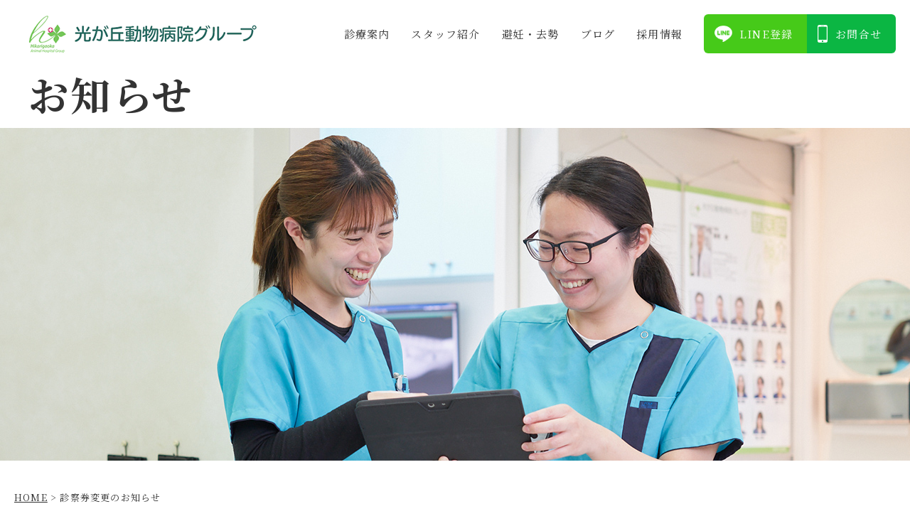

--- FILE ---
content_type: text/html; charset=UTF-8
request_url: https://www.hikarigaoka.net/2021/03/03/%E8%A8%BA%E5%AF%9F%E5%88%B8%E5%A4%89%E6%9B%B4%E3%81%AE%E3%81%8A%E7%9F%A5%E3%82%89%E3%81%9B-2/
body_size: 8348
content:


<!doctype html>
<html>
<head>
<meta charset="UTF-8">
<title>診察券変更のお知らせ - 光が丘動物病院グループ光が丘動物病院グループ</title>
<meta name="keywords" content="光が丘動物病院グループ,動物病院,犬,猫,トリミング" />
<meta name="format-detection" content="telephone=no">
<meta name="viewport" content="width=device-width,initial-scale=1.0,minimum-scale=1.0,shrink-to-fit=no">

<link rel="preconnect" href="https://fonts.googleapis.com">
<link rel="preconnect" href="https://fonts.gstatic.com" crossorigin>
<link href="https://fonts.googleapis.com/css2?family=Noto+Serif+JP:wght@400;700&display=swap" rel="stylesheet">
<link href="https://fonts.googleapis.com/css2?family=Cinzel:wght@400;500;600;700;800;900&display=swap" rel="stylesheet">

<!--favicon-->
<link rel="icon" href="https://www.hikarigaoka.net/wp-content/themes/h-hikarigaoka/favicon/favicon.ico" type="image/x-icon">
<link rel="apple-touch-icon" href="https://www.hikarigaoka.net/wp-content/themes/h-hikarigaoka/favicon/apple-touch-icon-180x180.png" sizes="180x180">
<link rel="icon" type="image/png" href="https://www.hikarigaoka.net/wp-content/themes/h-hikarigaoka/favicon/android-chrome-192x192.png" sizes="192x192">
<link rel="icon" href="https://www.hikarigaoka.net/wp-content/themes/h-hikarigaoka/favicon/favicon.ico"  type="image/vnd.microsoft.icon">
<link rel="icon" href="https://www.hikarigaoka.net/wp-content/themes/h-hikarigaoka/favicon/icon-48x48.png"  type="image/png">

<!-- css -->
<link rel="stylesheet" href="https://www.hikarigaoka.net/wp-content/themes/h-hikarigaoka/css/slick.css">
<link rel="stylesheet" href="https://www.hikarigaoka.net/wp-content/themes/h-hikarigaoka/css/common.css">
<link rel="stylesheet" href="https://www.hikarigaoka.net/wp-content/themes/h-hikarigaoka/css/index.css">
<link rel="stylesheet" href="https://www.hikarigaoka.net/wp-content/themes/h-hikarigaoka/css/under.css?20240819">

<!-- js -->
<script src="https://www.hikarigaoka.net/wp-content/themes/h-hikarigaoka/js/jquery-3.4.1.min.js"></script>
<script src="https://www.hikarigaoka.net/wp-content/themes/h-hikarigaoka/js/jquery.matchHeight.js"></script>
<script src="https://www.hikarigaoka.net/wp-content/themes/h-hikarigaoka/js/slick.min.js"></script>
<script src="https://www.hikarigaoka.net/wp-content/themes/h-hikarigaoka/js/common.js"></script>


		<!-- All in One SEO 4.8.1.1 - aioseo.com -->
	<meta name="description" content="この度、当院では診察券が新しくなります。現在お手持ちの診察券に記載してあります有効期限が切れ次第、順次新しい診" />
	<meta name="robots" content="max-image-preview:large" />
	<meta name="author" content="hikarigaoka_user"/>
	<link rel="canonical" href="https://www.hikarigaoka.net/2021/03/03/%e8%a8%ba%e5%af%9f%e5%88%b8%e5%a4%89%e6%9b%b4%e3%81%ae%e3%81%8a%e7%9f%a5%e3%82%89%e3%81%9b-2/" />
	<meta name="generator" content="All in One SEO (AIOSEO) 4.8.1.1" />
		<meta property="og:locale" content="ja_JP" />
		<meta property="og:site_name" content="光が丘動物病院グループ - Just another WordPress site" />
		<meta property="og:type" content="article" />
		<meta property="og:title" content="診察券変更のお知らせ - 光が丘動物病院グループ" />
		<meta property="og:description" content="この度、当院では診察券が新しくなります。現在お手持ちの診察券に記載してあります有効期限が切れ次第、順次新しい診" />
		<meta property="og:url" content="https://www.hikarigaoka.net/2021/03/03/%e8%a8%ba%e5%af%9f%e5%88%b8%e5%a4%89%e6%9b%b4%e3%81%ae%e3%81%8a%e7%9f%a5%e3%82%89%e3%81%9b-2/" />
		<meta property="article:published_time" content="2021-03-03T10:56:37+00:00" />
		<meta property="article:modified_time" content="2022-06-02T10:56:57+00:00" />
		<meta name="twitter:card" content="summary_large_image" />
		<meta name="twitter:title" content="診察券変更のお知らせ - 光が丘動物病院グループ" />
		<meta name="twitter:description" content="この度、当院では診察券が新しくなります。現在お手持ちの診察券に記載してあります有効期限が切れ次第、順次新しい診" />
		<script type="application/ld+json" class="aioseo-schema">
			{"@context":"https:\/\/schema.org","@graph":[{"@type":"BlogPosting","@id":"https:\/\/www.hikarigaoka.net\/2021\/03\/03\/%e8%a8%ba%e5%af%9f%e5%88%b8%e5%a4%89%e6%9b%b4%e3%81%ae%e3%81%8a%e7%9f%a5%e3%82%89%e3%81%9b-2\/#blogposting","name":"\u8a3a\u5bdf\u5238\u5909\u66f4\u306e\u304a\u77e5\u3089\u305b - \u5149\u304c\u4e18\u52d5\u7269\u75c5\u9662\u30b0\u30eb\u30fc\u30d7","headline":"\u8a3a\u5bdf\u5238\u5909\u66f4\u306e\u304a\u77e5\u3089\u305b","author":{"@id":"https:\/\/www.hikarigaoka.net\/author\/hikarigaoka_user\/#author"},"publisher":{"@id":"https:\/\/www.hikarigaoka.net\/#organization"},"datePublished":"2021-03-03T19:56:37+09:00","dateModified":"2022-06-02T19:56:57+09:00","inLanguage":"ja","mainEntityOfPage":{"@id":"https:\/\/www.hikarigaoka.net\/2021\/03\/03\/%e8%a8%ba%e5%af%9f%e5%88%b8%e5%a4%89%e6%9b%b4%e3%81%ae%e3%81%8a%e7%9f%a5%e3%82%89%e3%81%9b-2\/#webpage"},"isPartOf":{"@id":"https:\/\/www.hikarigaoka.net\/2021\/03\/03\/%e8%a8%ba%e5%af%9f%e5%88%b8%e5%a4%89%e6%9b%b4%e3%81%ae%e3%81%8a%e7%9f%a5%e3%82%89%e3%81%9b-2\/#webpage"},"articleSection":"\u30b0\u30eb\u30fc\u30d7, \u53bb\u52e2\u624b\u8853, \u907f\u598a\u624b\u8853"},{"@type":"BreadcrumbList","@id":"https:\/\/www.hikarigaoka.net\/2021\/03\/03\/%e8%a8%ba%e5%af%9f%e5%88%b8%e5%a4%89%e6%9b%b4%e3%81%ae%e3%81%8a%e7%9f%a5%e3%82%89%e3%81%9b-2\/#breadcrumblist","itemListElement":[{"@type":"ListItem","@id":"https:\/\/www.hikarigaoka.net\/#listItem","position":1,"name":"\u5bb6","item":"https:\/\/www.hikarigaoka.net\/","nextItem":{"@type":"ListItem","@id":"https:\/\/www.hikarigaoka.net\/2021\/#listItem","name":"2021"}},{"@type":"ListItem","@id":"https:\/\/www.hikarigaoka.net\/2021\/#listItem","position":2,"name":"2021","item":"https:\/\/www.hikarigaoka.net\/2021\/","nextItem":{"@type":"ListItem","@id":"https:\/\/www.hikarigaoka.net\/2021\/03\/03\/#listItem","name":"March"},"previousItem":{"@type":"ListItem","@id":"https:\/\/www.hikarigaoka.net\/#listItem","name":"\u5bb6"}},{"@type":"ListItem","@id":"https:\/\/www.hikarigaoka.net\/2021\/03\/03\/#listItem","position":3,"name":"March","item":"https:\/\/www.hikarigaoka.net\/2021\/03\/03\/","nextItem":{"@type":"ListItem","@id":"https:\/\/www.hikarigaoka.net\/2021\/03\/03\/#listItem","name":"3"},"previousItem":{"@type":"ListItem","@id":"https:\/\/www.hikarigaoka.net\/2021\/#listItem","name":"2021"}},{"@type":"ListItem","@id":"https:\/\/www.hikarigaoka.net\/2021\/03\/03\/#listItem","position":4,"name":"3","item":"https:\/\/www.hikarigaoka.net\/2021\/03\/03\/","nextItem":{"@type":"ListItem","@id":"https:\/\/www.hikarigaoka.net\/2021\/03\/03\/%e8%a8%ba%e5%af%9f%e5%88%b8%e5%a4%89%e6%9b%b4%e3%81%ae%e3%81%8a%e7%9f%a5%e3%82%89%e3%81%9b-2\/#listItem","name":"\u8a3a\u5bdf\u5238\u5909\u66f4\u306e\u304a\u77e5\u3089\u305b"},"previousItem":{"@type":"ListItem","@id":"https:\/\/www.hikarigaoka.net\/2021\/03\/03\/#listItem","name":"March"}},{"@type":"ListItem","@id":"https:\/\/www.hikarigaoka.net\/2021\/03\/03\/%e8%a8%ba%e5%af%9f%e5%88%b8%e5%a4%89%e6%9b%b4%e3%81%ae%e3%81%8a%e7%9f%a5%e3%82%89%e3%81%9b-2\/#listItem","position":5,"name":"\u8a3a\u5bdf\u5238\u5909\u66f4\u306e\u304a\u77e5\u3089\u305b","previousItem":{"@type":"ListItem","@id":"https:\/\/www.hikarigaoka.net\/2021\/03\/03\/#listItem","name":"3"}}]},{"@type":"Organization","@id":"https:\/\/www.hikarigaoka.net\/#organization","name":"\u5149\u304c\u4e18\u52d5\u7269\u75c5\u9662\u30b0\u30eb\u30fc\u30d7","description":"Just another WordPress site","url":"https:\/\/www.hikarigaoka.net\/"},{"@type":"Person","@id":"https:\/\/www.hikarigaoka.net\/author\/hikarigaoka_user\/#author","url":"https:\/\/www.hikarigaoka.net\/author\/hikarigaoka_user\/","name":"hikarigaoka_user","image":{"@type":"ImageObject","@id":"https:\/\/www.hikarigaoka.net\/2021\/03\/03\/%e8%a8%ba%e5%af%9f%e5%88%b8%e5%a4%89%e6%9b%b4%e3%81%ae%e3%81%8a%e7%9f%a5%e3%82%89%e3%81%9b-2\/#authorImage","url":"https:\/\/secure.gravatar.com\/avatar\/f222d71735fc901ebe6f7b823268df84f881c92d6e2774e6550ade70fa4c7af6?s=96&d=mm&r=g","width":96,"height":96,"caption":"hikarigaoka_user"}},{"@type":"WebPage","@id":"https:\/\/www.hikarigaoka.net\/2021\/03\/03\/%e8%a8%ba%e5%af%9f%e5%88%b8%e5%a4%89%e6%9b%b4%e3%81%ae%e3%81%8a%e7%9f%a5%e3%82%89%e3%81%9b-2\/#webpage","url":"https:\/\/www.hikarigaoka.net\/2021\/03\/03\/%e8%a8%ba%e5%af%9f%e5%88%b8%e5%a4%89%e6%9b%b4%e3%81%ae%e3%81%8a%e7%9f%a5%e3%82%89%e3%81%9b-2\/","name":"\u8a3a\u5bdf\u5238\u5909\u66f4\u306e\u304a\u77e5\u3089\u305b - \u5149\u304c\u4e18\u52d5\u7269\u75c5\u9662\u30b0\u30eb\u30fc\u30d7","description":"\u3053\u306e\u5ea6\u3001\u5f53\u9662\u3067\u306f\u8a3a\u5bdf\u5238\u304c\u65b0\u3057\u304f\u306a\u308a\u307e\u3059\u3002\u73fe\u5728\u304a\u624b\u6301\u3061\u306e\u8a3a\u5bdf\u5238\u306b\u8a18\u8f09\u3057\u3066\u3042\u308a\u307e\u3059\u6709\u52b9\u671f\u9650\u304c\u5207\u308c\u6b21\u7b2c\u3001\u9806\u6b21\u65b0\u3057\u3044\u8a3a","inLanguage":"ja","isPartOf":{"@id":"https:\/\/www.hikarigaoka.net\/#website"},"breadcrumb":{"@id":"https:\/\/www.hikarigaoka.net\/2021\/03\/03\/%e8%a8%ba%e5%af%9f%e5%88%b8%e5%a4%89%e6%9b%b4%e3%81%ae%e3%81%8a%e7%9f%a5%e3%82%89%e3%81%9b-2\/#breadcrumblist"},"author":{"@id":"https:\/\/www.hikarigaoka.net\/author\/hikarigaoka_user\/#author"},"creator":{"@id":"https:\/\/www.hikarigaoka.net\/author\/hikarigaoka_user\/#author"},"datePublished":"2021-03-03T19:56:37+09:00","dateModified":"2022-06-02T19:56:57+09:00"},{"@type":"WebSite","@id":"https:\/\/www.hikarigaoka.net\/#website","url":"https:\/\/www.hikarigaoka.net\/","name":"\u5149\u304c\u4e18\u52d5\u7269\u75c5\u9662\u30b0\u30eb\u30fc\u30d7","description":"Just another WordPress site","inLanguage":"ja","publisher":{"@id":"https:\/\/www.hikarigaoka.net\/#organization"}}]}
		</script>
		<!-- All in One SEO -->

		<!-- This site uses the Google Analytics by MonsterInsights plugin v9.11.1 - Using Analytics tracking - https://www.monsterinsights.com/ -->
		<!-- Note: MonsterInsights is not currently configured on this site. The site owner needs to authenticate with Google Analytics in the MonsterInsights settings panel. -->
					<!-- No tracking code set -->
				<!-- / Google Analytics by MonsterInsights -->
		<style id='wp-img-auto-sizes-contain-inline-css' type='text/css'>
img:is([sizes=auto i],[sizes^="auto," i]){contain-intrinsic-size:3000px 1500px}
/*# sourceURL=wp-img-auto-sizes-contain-inline-css */
</style>
<link rel='stylesheet' id='sbi_styles-css' href='https://www.hikarigaoka.net/wp-content/plugins/instagram-feed/css/sbi-styles.min.css?ver=6.5.1' type='text/css' media='all' />
<style id='wp-block-library-inline-css' type='text/css'>
:root{--wp-block-synced-color:#7a00df;--wp-block-synced-color--rgb:122,0,223;--wp-bound-block-color:var(--wp-block-synced-color);--wp-editor-canvas-background:#ddd;--wp-admin-theme-color:#007cba;--wp-admin-theme-color--rgb:0,124,186;--wp-admin-theme-color-darker-10:#006ba1;--wp-admin-theme-color-darker-10--rgb:0,107,160.5;--wp-admin-theme-color-darker-20:#005a87;--wp-admin-theme-color-darker-20--rgb:0,90,135;--wp-admin-border-width-focus:2px}@media (min-resolution:192dpi){:root{--wp-admin-border-width-focus:1.5px}}.wp-element-button{cursor:pointer}:root .has-very-light-gray-background-color{background-color:#eee}:root .has-very-dark-gray-background-color{background-color:#313131}:root .has-very-light-gray-color{color:#eee}:root .has-very-dark-gray-color{color:#313131}:root .has-vivid-green-cyan-to-vivid-cyan-blue-gradient-background{background:linear-gradient(135deg,#00d084,#0693e3)}:root .has-purple-crush-gradient-background{background:linear-gradient(135deg,#34e2e4,#4721fb 50%,#ab1dfe)}:root .has-hazy-dawn-gradient-background{background:linear-gradient(135deg,#faaca8,#dad0ec)}:root .has-subdued-olive-gradient-background{background:linear-gradient(135deg,#fafae1,#67a671)}:root .has-atomic-cream-gradient-background{background:linear-gradient(135deg,#fdd79a,#004a59)}:root .has-nightshade-gradient-background{background:linear-gradient(135deg,#330968,#31cdcf)}:root .has-midnight-gradient-background{background:linear-gradient(135deg,#020381,#2874fc)}:root{--wp--preset--font-size--normal:16px;--wp--preset--font-size--huge:42px}.has-regular-font-size{font-size:1em}.has-larger-font-size{font-size:2.625em}.has-normal-font-size{font-size:var(--wp--preset--font-size--normal)}.has-huge-font-size{font-size:var(--wp--preset--font-size--huge)}.has-text-align-center{text-align:center}.has-text-align-left{text-align:left}.has-text-align-right{text-align:right}.has-fit-text{white-space:nowrap!important}#end-resizable-editor-section{display:none}.aligncenter{clear:both}.items-justified-left{justify-content:flex-start}.items-justified-center{justify-content:center}.items-justified-right{justify-content:flex-end}.items-justified-space-between{justify-content:space-between}.screen-reader-text{border:0;clip-path:inset(50%);height:1px;margin:-1px;overflow:hidden;padding:0;position:absolute;width:1px;word-wrap:normal!important}.screen-reader-text:focus{background-color:#ddd;clip-path:none;color:#444;display:block;font-size:1em;height:auto;left:5px;line-height:normal;padding:15px 23px 14px;text-decoration:none;top:5px;width:auto;z-index:100000}html :where(.has-border-color){border-style:solid}html :where([style*=border-top-color]){border-top-style:solid}html :where([style*=border-right-color]){border-right-style:solid}html :where([style*=border-bottom-color]){border-bottom-style:solid}html :where([style*=border-left-color]){border-left-style:solid}html :where([style*=border-width]){border-style:solid}html :where([style*=border-top-width]){border-top-style:solid}html :where([style*=border-right-width]){border-right-style:solid}html :where([style*=border-bottom-width]){border-bottom-style:solid}html :where([style*=border-left-width]){border-left-style:solid}html :where(img[class*=wp-image-]){height:auto;max-width:100%}:where(figure){margin:0 0 1em}html :where(.is-position-sticky){--wp-admin--admin-bar--position-offset:var(--wp-admin--admin-bar--height,0px)}@media screen and (max-width:600px){html :where(.is-position-sticky){--wp-admin--admin-bar--position-offset:0px}}

/*# sourceURL=wp-block-library-inline-css */
</style><style id='global-styles-inline-css' type='text/css'>
:root{--wp--preset--aspect-ratio--square: 1;--wp--preset--aspect-ratio--4-3: 4/3;--wp--preset--aspect-ratio--3-4: 3/4;--wp--preset--aspect-ratio--3-2: 3/2;--wp--preset--aspect-ratio--2-3: 2/3;--wp--preset--aspect-ratio--16-9: 16/9;--wp--preset--aspect-ratio--9-16: 9/16;--wp--preset--color--black: #000000;--wp--preset--color--cyan-bluish-gray: #abb8c3;--wp--preset--color--white: #ffffff;--wp--preset--color--pale-pink: #f78da7;--wp--preset--color--vivid-red: #cf2e2e;--wp--preset--color--luminous-vivid-orange: #ff6900;--wp--preset--color--luminous-vivid-amber: #fcb900;--wp--preset--color--light-green-cyan: #7bdcb5;--wp--preset--color--vivid-green-cyan: #00d084;--wp--preset--color--pale-cyan-blue: #8ed1fc;--wp--preset--color--vivid-cyan-blue: #0693e3;--wp--preset--color--vivid-purple: #9b51e0;--wp--preset--gradient--vivid-cyan-blue-to-vivid-purple: linear-gradient(135deg,rgb(6,147,227) 0%,rgb(155,81,224) 100%);--wp--preset--gradient--light-green-cyan-to-vivid-green-cyan: linear-gradient(135deg,rgb(122,220,180) 0%,rgb(0,208,130) 100%);--wp--preset--gradient--luminous-vivid-amber-to-luminous-vivid-orange: linear-gradient(135deg,rgb(252,185,0) 0%,rgb(255,105,0) 100%);--wp--preset--gradient--luminous-vivid-orange-to-vivid-red: linear-gradient(135deg,rgb(255,105,0) 0%,rgb(207,46,46) 100%);--wp--preset--gradient--very-light-gray-to-cyan-bluish-gray: linear-gradient(135deg,rgb(238,238,238) 0%,rgb(169,184,195) 100%);--wp--preset--gradient--cool-to-warm-spectrum: linear-gradient(135deg,rgb(74,234,220) 0%,rgb(151,120,209) 20%,rgb(207,42,186) 40%,rgb(238,44,130) 60%,rgb(251,105,98) 80%,rgb(254,248,76) 100%);--wp--preset--gradient--blush-light-purple: linear-gradient(135deg,rgb(255,206,236) 0%,rgb(152,150,240) 100%);--wp--preset--gradient--blush-bordeaux: linear-gradient(135deg,rgb(254,205,165) 0%,rgb(254,45,45) 50%,rgb(107,0,62) 100%);--wp--preset--gradient--luminous-dusk: linear-gradient(135deg,rgb(255,203,112) 0%,rgb(199,81,192) 50%,rgb(65,88,208) 100%);--wp--preset--gradient--pale-ocean: linear-gradient(135deg,rgb(255,245,203) 0%,rgb(182,227,212) 50%,rgb(51,167,181) 100%);--wp--preset--gradient--electric-grass: linear-gradient(135deg,rgb(202,248,128) 0%,rgb(113,206,126) 100%);--wp--preset--gradient--midnight: linear-gradient(135deg,rgb(2,3,129) 0%,rgb(40,116,252) 100%);--wp--preset--font-size--small: 13px;--wp--preset--font-size--medium: 20px;--wp--preset--font-size--large: 36px;--wp--preset--font-size--x-large: 42px;--wp--preset--spacing--20: 0.44rem;--wp--preset--spacing--30: 0.67rem;--wp--preset--spacing--40: 1rem;--wp--preset--spacing--50: 1.5rem;--wp--preset--spacing--60: 2.25rem;--wp--preset--spacing--70: 3.38rem;--wp--preset--spacing--80: 5.06rem;--wp--preset--shadow--natural: 6px 6px 9px rgba(0, 0, 0, 0.2);--wp--preset--shadow--deep: 12px 12px 50px rgba(0, 0, 0, 0.4);--wp--preset--shadow--sharp: 6px 6px 0px rgba(0, 0, 0, 0.2);--wp--preset--shadow--outlined: 6px 6px 0px -3px rgb(255, 255, 255), 6px 6px rgb(0, 0, 0);--wp--preset--shadow--crisp: 6px 6px 0px rgb(0, 0, 0);}:where(.is-layout-flex){gap: 0.5em;}:where(.is-layout-grid){gap: 0.5em;}body .is-layout-flex{display: flex;}.is-layout-flex{flex-wrap: wrap;align-items: center;}.is-layout-flex > :is(*, div){margin: 0;}body .is-layout-grid{display: grid;}.is-layout-grid > :is(*, div){margin: 0;}:where(.wp-block-columns.is-layout-flex){gap: 2em;}:where(.wp-block-columns.is-layout-grid){gap: 2em;}:where(.wp-block-post-template.is-layout-flex){gap: 1.25em;}:where(.wp-block-post-template.is-layout-grid){gap: 1.25em;}.has-black-color{color: var(--wp--preset--color--black) !important;}.has-cyan-bluish-gray-color{color: var(--wp--preset--color--cyan-bluish-gray) !important;}.has-white-color{color: var(--wp--preset--color--white) !important;}.has-pale-pink-color{color: var(--wp--preset--color--pale-pink) !important;}.has-vivid-red-color{color: var(--wp--preset--color--vivid-red) !important;}.has-luminous-vivid-orange-color{color: var(--wp--preset--color--luminous-vivid-orange) !important;}.has-luminous-vivid-amber-color{color: var(--wp--preset--color--luminous-vivid-amber) !important;}.has-light-green-cyan-color{color: var(--wp--preset--color--light-green-cyan) !important;}.has-vivid-green-cyan-color{color: var(--wp--preset--color--vivid-green-cyan) !important;}.has-pale-cyan-blue-color{color: var(--wp--preset--color--pale-cyan-blue) !important;}.has-vivid-cyan-blue-color{color: var(--wp--preset--color--vivid-cyan-blue) !important;}.has-vivid-purple-color{color: var(--wp--preset--color--vivid-purple) !important;}.has-black-background-color{background-color: var(--wp--preset--color--black) !important;}.has-cyan-bluish-gray-background-color{background-color: var(--wp--preset--color--cyan-bluish-gray) !important;}.has-white-background-color{background-color: var(--wp--preset--color--white) !important;}.has-pale-pink-background-color{background-color: var(--wp--preset--color--pale-pink) !important;}.has-vivid-red-background-color{background-color: var(--wp--preset--color--vivid-red) !important;}.has-luminous-vivid-orange-background-color{background-color: var(--wp--preset--color--luminous-vivid-orange) !important;}.has-luminous-vivid-amber-background-color{background-color: var(--wp--preset--color--luminous-vivid-amber) !important;}.has-light-green-cyan-background-color{background-color: var(--wp--preset--color--light-green-cyan) !important;}.has-vivid-green-cyan-background-color{background-color: var(--wp--preset--color--vivid-green-cyan) !important;}.has-pale-cyan-blue-background-color{background-color: var(--wp--preset--color--pale-cyan-blue) !important;}.has-vivid-cyan-blue-background-color{background-color: var(--wp--preset--color--vivid-cyan-blue) !important;}.has-vivid-purple-background-color{background-color: var(--wp--preset--color--vivid-purple) !important;}.has-black-border-color{border-color: var(--wp--preset--color--black) !important;}.has-cyan-bluish-gray-border-color{border-color: var(--wp--preset--color--cyan-bluish-gray) !important;}.has-white-border-color{border-color: var(--wp--preset--color--white) !important;}.has-pale-pink-border-color{border-color: var(--wp--preset--color--pale-pink) !important;}.has-vivid-red-border-color{border-color: var(--wp--preset--color--vivid-red) !important;}.has-luminous-vivid-orange-border-color{border-color: var(--wp--preset--color--luminous-vivid-orange) !important;}.has-luminous-vivid-amber-border-color{border-color: var(--wp--preset--color--luminous-vivid-amber) !important;}.has-light-green-cyan-border-color{border-color: var(--wp--preset--color--light-green-cyan) !important;}.has-vivid-green-cyan-border-color{border-color: var(--wp--preset--color--vivid-green-cyan) !important;}.has-pale-cyan-blue-border-color{border-color: var(--wp--preset--color--pale-cyan-blue) !important;}.has-vivid-cyan-blue-border-color{border-color: var(--wp--preset--color--vivid-cyan-blue) !important;}.has-vivid-purple-border-color{border-color: var(--wp--preset--color--vivid-purple) !important;}.has-vivid-cyan-blue-to-vivid-purple-gradient-background{background: var(--wp--preset--gradient--vivid-cyan-blue-to-vivid-purple) !important;}.has-light-green-cyan-to-vivid-green-cyan-gradient-background{background: var(--wp--preset--gradient--light-green-cyan-to-vivid-green-cyan) !important;}.has-luminous-vivid-amber-to-luminous-vivid-orange-gradient-background{background: var(--wp--preset--gradient--luminous-vivid-amber-to-luminous-vivid-orange) !important;}.has-luminous-vivid-orange-to-vivid-red-gradient-background{background: var(--wp--preset--gradient--luminous-vivid-orange-to-vivid-red) !important;}.has-very-light-gray-to-cyan-bluish-gray-gradient-background{background: var(--wp--preset--gradient--very-light-gray-to-cyan-bluish-gray) !important;}.has-cool-to-warm-spectrum-gradient-background{background: var(--wp--preset--gradient--cool-to-warm-spectrum) !important;}.has-blush-light-purple-gradient-background{background: var(--wp--preset--gradient--blush-light-purple) !important;}.has-blush-bordeaux-gradient-background{background: var(--wp--preset--gradient--blush-bordeaux) !important;}.has-luminous-dusk-gradient-background{background: var(--wp--preset--gradient--luminous-dusk) !important;}.has-pale-ocean-gradient-background{background: var(--wp--preset--gradient--pale-ocean) !important;}.has-electric-grass-gradient-background{background: var(--wp--preset--gradient--electric-grass) !important;}.has-midnight-gradient-background{background: var(--wp--preset--gradient--midnight) !important;}.has-small-font-size{font-size: var(--wp--preset--font-size--small) !important;}.has-medium-font-size{font-size: var(--wp--preset--font-size--medium) !important;}.has-large-font-size{font-size: var(--wp--preset--font-size--large) !important;}.has-x-large-font-size{font-size: var(--wp--preset--font-size--x-large) !important;}
/*# sourceURL=global-styles-inline-css */
</style>

<style id='classic-theme-styles-inline-css' type='text/css'>
/*! This file is auto-generated */
.wp-block-button__link{color:#fff;background-color:#32373c;border-radius:9999px;box-shadow:none;text-decoration:none;padding:calc(.667em + 2px) calc(1.333em + 2px);font-size:1.125em}.wp-block-file__button{background:#32373c;color:#fff;text-decoration:none}
/*# sourceURL=/wp-includes/css/classic-themes.min.css */
</style>
<link rel='stylesheet' id='contact-form-7-css' href='https://www.hikarigaoka.net/wp-content/plugins/contact-form-7/includes/css/styles.css?ver=5.5.6.1' type='text/css' media='all' />
<link rel='stylesheet' id='pz-linkcard-css-css' href='//www.hikarigaoka.net/wp-content/uploads/pz-linkcard/style/style.css?ver=2.5.6.4.12' type='text/css' media='all' />
<link rel='stylesheet' id='taxopress-frontend-css-css' href='https://www.hikarigaoka.net/wp-content/plugins/simple-tags/assets/frontend/css/frontend.css?ver=3.33.0' type='text/css' media='all' />
<link rel='stylesheet' id='cf7cf-style-css' href='https://www.hikarigaoka.net/wp-content/plugins/cf7-conditional-fields/style.css?ver=2.1.6' type='text/css' media='all' />
<script type="text/javascript" src="https://www.hikarigaoka.net/wp-includes/js/jquery/jquery.min.js?ver=3.7.1" id="jquery-core-js"></script>
<script type="text/javascript" src="https://www.hikarigaoka.net/wp-includes/js/jquery/jquery-migrate.min.js?ver=3.4.1" id="jquery-migrate-js"></script>
<script type="text/javascript" src="https://www.hikarigaoka.net/wp-content/plugins/simple-tags/assets/frontend/js/frontend.js?ver=3.33.0" id="taxopress-frontend-js-js"></script>
<link rel="icon" href="https://www.hikarigaoka.net/wp-content/uploads/2022/06/favi.png" sizes="32x32" />
<link rel="icon" href="https://www.hikarigaoka.net/wp-content/uploads/2022/06/favi.png" sizes="192x192" />
<link rel="apple-touch-icon" href="https://www.hikarigaoka.net/wp-content/uploads/2022/06/favi.png" />
<meta name="msapplication-TileImage" content="https://www.hikarigaoka.net/wp-content/uploads/2022/06/favi.png" />
		<style type="text/css" id="wp-custom-css">
			#under .ttl_box01 h4 {
    margin: 15px 0 0;
    font-size: 24px;
	line-height: 1.4;}
@media screen and (max-width: 768px)
	{#under .ttl_box01 h4 {
    margin: 10px 0 0;
		font-size: 18px;}}
.organization-chart{
	margin-top:20px;
	text-align:center;
}
.bottom_link {
    margin: 130px 0;
}		</style>
		
<!-- Google tag (gtag.js) -->
<script async src="https://www.googletagmanager.com/gtag/js?id=G-RYEN6GB8ZY"></script>
<script>
  window.dataLayer = window.dataLayer || [];
  function gtag(){dataLayer.push(arguments);}
  gtag('js', new Date());

  gtag('config', 'G-RYEN6GB8ZY');
</script>

<!-- Google Tag Manager -->
<script>(function(w,d,s,l,i){w[l]=w[l]||[];w[l].push({'gtm.start':
new Date().getTime(),event:'gtm.js'});var f=d.getElementsByTagName(s)[0],
j=d.createElement(s),dl=l!='dataLayer'?'&l='+l:'';j.async=true;j.src=
'https://www.googletagmanager.com/gtm.js?id='+i+dl;f.parentNode.insertBefore(j,f);
})(window,document,'script','dataLayer','GTM-TRMTB3D');</script>
<!-- End Google Tag Manager -->

<meta name="google-site-verification" content="IpwWhni9mTs3nhpu_YWYSETPyVa70Bd4gX2zbRgUzV4" />

<!-- Google Tag Manager -->
<script>(function(w,d,s,l,i){w[l]=w[l]||[];w[l].push({'gtm.start':
new Date().getTime(),event:'gtm.js'});var f=d.getElementsByTagName(s)[0],
j=d.createElement(s),dl=l!='dataLayer'?'&l='+l:'';j.async=true;j.src=
'https://www.googletagmanager.com/gtm.js?id='+i+dl;f.parentNode.insertBefore(j,f);
})(window,document,'script','dataLayer','GTM-NZ72V37Q');</script>
<!-- End Google Tag Manager -->

</head>

<body>
	<!-- Google Tag Manager (noscript) -->
<noscript><iframe src="https://www.googletagmanager.com/ns.html?id=GTM-TRMTB3D"
    height="0" width="0" style="display:none;visibility:hidden"></iframe></noscript>
    <!-- End Google Tag Manager (noscript) -->

     <!-- Google Tag Manager (noscript) -->
<noscript><iframe src="https://www.googletagmanager.com/ns.html?id=GTM-NZ72V37Q"
height="0" width="0" style="display:none;visibility:hidden"></iframe></noscript>
<!-- End Google Tag Manager (noscript) -->
<header id="header">
	<div class="inner">
		<div class="header_block01">
			<h1 class="logo"><a href="https://www.hikarigaoka.net/"><img src="https://www.hikarigaoka.net/wp-content/themes/h-hikarigaoka/img/logo01.png" alt="光が丘動物病院グループ"></a></h1>
		</div>
		<div class="header_block02">
			<div class="overlay"></div><div id="hb-menu"><div class="hb-inner"><span></span><span></span><span></span></div></div>
			<nav class="g-nav">
				<div class="g-nav-inner">
					<ul>
						<li><a href="https://www.hikarigaoka.net/service/">診療案内</a></li>
						<li><a href="https://www.hikarigaoka.net/staff/">スタッフ紹介</a></li>
						<li><a href="https://www.hikarigaoka.net/service/fix/">避妊・去勢</a></li>
						<li><a href="https://www.hikarigaoka.net/staffblog/">ブログ</a></li>
						<li><a href="https://www.hikarigaoka.net/recruit/">採⽤情報</a></li>
						<li class="line_link"><a href="https://page.line.me/fwv2953z?openQrModal=true" target="_blank">LINE登録</a></li>
						<li class="contact_link"><a href="https://www.hikarigaoka.net/contact/">お問合せ</a></li>
					</ul>
				</div>
			</nav>
		</div>
	</div>
</header><!-- /header -->

<!-- under -->
<div id="under" class="news single mv17">
	
<!-- mv -->
<div class="mv">
  <div class="mv_inner">
    <h2>お知らせ</h2>		
  </div>
</div>
<!-- /mv -->
	
<!-- bc-list -->
<div class="bc-list">
  <!-- Breadcrumb NavXT 7.0.2 -->
<span property="itemListElement" typeof="ListItem"><a property="item" typeof="WebPage" title="Go to 光が丘動物病院グループ." href="https://www.hikarigaoka.net" class="home" ><span property="name">HOME</span></a><meta property="position" content="1"></span> &gt; <span property="itemListElement" typeof="ListItem"><span property="name" class="post post-post current-item">診察券変更のお知らせ</span><meta property="url" content="https://www.hikarigaoka.net/2021/03/03/%e8%a8%ba%e5%af%9f%e5%88%b8%e5%a4%89%e6%9b%b4%e3%81%ae%e3%81%8a%e7%9f%a5%e3%82%89%e3%81%9b-2/"><meta property="position" content="2"></span></div>
<!-- /bc-list -->	
	
<!-- u-sec -->	
<div class="u_sec">		
	
<!-- sec01 -->	
<section class="sec sec01" id="sec01">
  <div class="inner">	
		<div class="info_area">
						      <div class="info_top">
				<h3 class="n-ttl">診察券変更のお知らせ</h3>
        <div class="date_box">
          <div class="date">2021.03.03</div>
          <div class="cate">グループ</div>
        </div>	
      </div>
      <div class="info_txt">
        <div class="txt"><p>この度、当院では診察券が新しくなります。</p><p>現在お手持ちの診察券に記載してあります有効期限が切れ次第、順次新しい診察券とお取替え致します。</p><p>それに伴い、ポイント制度が廃止となります。</p><p>ご理解の程よろしくお願い致します。</p></div>
      </div>
						    </div>	
  </div>
</section>
<!-- /sec01 -->	
	
</div>
<!-- /u-sec -->	
	
</div>
<!-- /under -->
	
<footer>
	<div class="inner">
		<div class="footer_block01">
			<div class="logo"><a href="https://www.hikarigaoka.net/"><img src="https://www.hikarigaoka.net/wp-content/themes/h-hikarigaoka/img/f_logo.png" alt="光が丘動物病院グループ"></a></div>
		</div>
		<div class="footer_block02">
			<nav class="f_nav">
				<div class="f_nav_inner">
					<ul class="f_menu_list">
						<li class="f_menu_list_item">
							<a href="https://www.hikarigaoka.net/service/" class="f_menu_list_link">診療案内</a>
							<ul class="f_submenu_list">
								<li><a href="https://www.hikarigaoka.net/case/">症例紹介</a></li>
								<li><a href="https://www.hikarigaoka.net/staff/">スタッフ紹介</a></li>
								<li><a href="https://www.hikarigaoka.net/news/">お知らせ</a></li>
							</ul>
						</li>
						<li class="f_menu_list_item f_menu_list_link">
							コラム
							<ul class="f_submenu_list">
								<li><a href="https://www.hikarigaoka.net/staffblog/">スタッフブログ</a></li>
							</ul>
						</li>
						<li class="f_menu_list_item">
							<a href="https://www.hikarigaoka.net/recruit/" class="f_menu_list_link">採⽤情報</a>
							<ul class="f_submenu_list">
								<li><a href="https://www.hikarigaoka.net/interview/">スタッフインタビュー</a></li>
								<li><a href="https://www.hikarigaoka.net/work/">働く環境</a></li>
								<li><a href="https://www.hikarigaoka.net/recruitment/">募集要項</a></li>
							</ul>
						</li>
					</ul>
				</div>
			</nav>
		</div>
	</div>
	<div class="footer_copy">
		<p class="copy">Copyright © 光が丘動物病院グループ. All rights reserved.</p>
	</div>
</footer><!-- /footer-->

<div class="page_top"><a href="#header"><img src="https://www.hikarigaoka.net/wp-content/themes/h-hikarigaoka/img/pagetop.png" alt="TOPへ戻る"></a></div>

<div class="sp_only">
	<div class="footer-nav">
		<div><a href="/service#sec07">グループ病院一覧</a></div>
		<div><a href="https://www.hikarigaoka.net/contact/#sec03"><img src="https://www.hikarigaoka.net/wp-content/themes/h-hikarigaoka/img/icon-contact.png" alt="お問い合わせ">お問い合わせ</a></div>
	</div>
</div>

<script type="speculationrules">
{"prefetch":[{"source":"document","where":{"and":[{"href_matches":"/*"},{"not":{"href_matches":["/wp-*.php","/wp-admin/*","/wp-content/uploads/*","/wp-content/*","/wp-content/plugins/*","/wp-content/themes/h-hikarigaoka/*","/*\\?(.+)"]}},{"not":{"selector_matches":"a[rel~=\"nofollow\"]"}},{"not":{"selector_matches":".no-prefetch, .no-prefetch a"}}]},"eagerness":"conservative"}]}
</script>
<!-- Instagram Feed JS -->
<script type="text/javascript">
var sbiajaxurl = "https://www.hikarigaoka.net/wp-admin/admin-ajax.php";
</script>
<script type="text/javascript" src="https://www.hikarigaoka.net/wp-includes/js/dist/vendor/wp-polyfill.min.js?ver=3.15.0" id="wp-polyfill-js"></script>
<script type="text/javascript" id="contact-form-7-js-extra">
/* <![CDATA[ */
var wpcf7 = {"api":{"root":"https://www.hikarigaoka.net/wp-json/","namespace":"contact-form-7/v1"}};
//# sourceURL=contact-form-7-js-extra
/* ]]> */
</script>
<script type="text/javascript" src="https://www.hikarigaoka.net/wp-content/plugins/contact-form-7/includes/js/index.js?ver=5.5.6.1" id="contact-form-7-js"></script>
<script type="text/javascript" id="wpcf7cf-scripts-js-extra">
/* <![CDATA[ */
var wpcf7cf_global_settings = {"ajaxurl":"https://www.hikarigaoka.net/wp-admin/admin-ajax.php"};
//# sourceURL=wpcf7cf-scripts-js-extra
/* ]]> */
</script>
<script type="text/javascript" src="https://www.hikarigaoka.net/wp-content/plugins/cf7-conditional-fields/js/scripts.js?ver=2.1.6" id="wpcf7cf-scripts-js"></script>

</body>
</html>


--- FILE ---
content_type: text/css
request_url: https://www.hikarigaoka.net/wp-content/themes/h-hikarigaoka/css/common.css
body_size: 3937
content:
@charset "UTF-8";
/*--------------------------------------------------
  reset
--------------------------------------------------*/
html, body, div, span, applet, object, iframe, h1, h2, h3, h4, h5, h6, p, blockquote, pre, a, abbr, acronym, address, big, cite, code, del, dfn, em, img, ins, kbd, q, s, samp, small, strike, strong, sub, sup, tt, var, b, u, i, center, dl, dt, dd, ol, ul, li, fieldset, form, label, legend, table, caption, tbody, tfoot, thead, tr, th, td, article, aside, canvas, details, embed, figure, figcaption, footer, header, hgroup, menu, nav, output, ruby, section, summary, time, mark, audio, video {
  margin: 0;
  padding: 0;
  border: 0;
  font-size: 100%;
  font: inherit;
  font-weight: normal;
  vertical-align: baseline;
}
body {
  line-height:1;
}
/* HTML5 display-role reset for older browsers */
article, aside, details, figcaption, figure, footer, header, hgroup, menu, nav, section {
  display: block;
}
ol, ul {
  list-style: none;
}
blockquote, q {
  quotes: none;
}
blockquote:before, blockquote:after, q:before, q:after {
  content: '';
  content: none;
}
table {
  border-collapse: collapse;
  border-spacing: 0;
}
table, tr, th, td, caption {
  vertical-align: middle;
  text-align:left;
}
img {
  vertical-align: top;
  font-size:0;
  line-height: 0;
	width: 100%;
}
textarea{
	vertical-align: top;
}





/*--------------------------------------------------
  body
--------------------------------------------------*/
html {
  font-size: 62.5%;
	-webkit-text-size-adjust: 100%;
}
body {
  color: #333;
  font-size: 15px;
  font-family: 'Noto Serif JP', serif;
	letter-spacing: 0.08em;
}
a {
	display: block;
  text-decoration: none;
	color: #333;
	transition: all 0.3s;
}
a:hover {
  opacity: 0.8;
  filter: alpha(opacity=80);
  -ms-filter: "alpha(opacity=80)";
}
img {
	width: 100%;
}
body, html {
	height: 100%;
}

.cf:after {
  content: "";
  clear: both;
  display: block;
}

.pc_only {
	display: block;
}
.sp_only {
  display: none;
}

.pc_br {
	display: block;
}
.sp_br {
  display: none;
}

/* SP ------------------------------*/
@media screen and (max-width: 768px){
	body {
		font-size: 14px;
	}
	.pc_only {
		display: none;
	}
	.sp_only {
		display: block;
	}
	
	.pc_br {
		display: none;
	}
	.sp_br {
		display: block;
	}
}


/*--------------------------------------
　margin
---------------------------------------*/
.mt20{
	margin-top: 20px;
}
.mt40{
	margin-top: 40px;
}
.mt80{
	margin-top: 80px;
}
/* SP ------------------------------*/
@media screen and (max-width: 768px){
	.mt20{
		margin-top: 10px;
	}
	.mt40{
		margin-top: 20px;
	}
	.mt80{
		margin-top: 40px;
	}
}

/*--------------------------------------
　Color
---------------------------------------*/
.cl01 {
	color: #59cd88;
}
.cl02 {
	color: #00b73c;
}
.cl03 {
	color: #fff;
}
.cl04 {
	color: #dc143c;
}
.cl05 {
	color: #08564c;
}





/*--------------------------------------
　Font
---------------------------------------*/
.f_bold {
	font-weight: bold;
}
.f_01 {
	font-family: 'Noto Sans JP', sans-serif;
}





/*--------------------------------------
　background
---------------------------------------*/
.bg01 {
	background: #00b73c;
}
.bg02 {
	background: #59cd88;
}




/*--------------------------------------
　flex
---------------------------------------*/
.rev{
	flex-direction: row-reverse;
}
.fl01 {
	display: flex;
	justify-content: space-between;
	flex-wrap: wrap;
}
.fl02 {
	display: flex;
	justify-content: space-between;
	align-items: center;
}
.fl03 {
	display: flex;
	justify-content: center;
}

@media screen and (max-width: 768px){
.fl01 {
	display: block;
}
.fl02 {
	display: block;
}
.fl03 {
	display: block;
}	
}





/*--------------------------------------
　Header
---------------------------------------*/
header {
	width: 100%;
	height: 95px;
	min-width: 1240px;
	margin: auto;
	padding: 0 20px 0 0;
	box-sizing: border-box;
	position: absolute;
	top: 0;
	left: 0;
	z-index: 1;
}

header.top{
	background: rgba(245,245,245,0.8);	
}

header .inner {
	display: flex;
	justify-content: space-between;
	align-items: center;
	box-sizing: border-box;
}

header .header_block01 {
	background: #fff;
	width: 400px;
	box-sizing: border-box;
}
header .logo {
	display: flex;
	align-items: center;
	width: 324px;
	height: 95px;
	margin: auto;
}

header .header_block02 {
	width: calc(100% - 400px);
	box-sizing: border-box;
}

header .g-nav ul {
	display: flex;
	justify-content: flex-end;
	align-items: center;
}
header .g-nav li {
	margin-right: 30px;
}
header .g-nav li a {
	box-sizing: border-box;
	font-size: 15px;
}

header .g-nav .line_link {
	margin-right: 0;
}
header .g-nav .line_link a {
	background: #46ca19 url("../img/icon_line.png") left 15px center no-repeat;
	background-size: 25px auto;
	padding: 20px 20px 20px 50px;
	color: #fff;
	border-radius: 6px 0 0 6px;
}

header .g-nav .contact_link {
	margin-right: 0;
}
header .g-nav .contact_link a {
	background: #0bb643 url("../img/icon_tel.png") left 15px center no-repeat;
	background-size: 14px auto;
	padding: 20px 20px 20px 40px;
	color: #fff;
	border-radius: 0 6px 6px 0;
}

/* SP ------------------------------*/
@media screen and (max-width: 768px) {
	header {
		background: #fff;
		width: 100%;
		height: 50px;
		min-width: 100%;
		padding: 0 0 0 0;
	}

	header .inner {
		display: block;
	}

	header .header_block01 {
		width: 55%;
	}
	header .logo {
		width: 90%;
		height: 50px;
	}

	header .header_block02 {
		width: 100%;
	}

	header .g-nav ul {
		display: block;
	}
	header .g-nav li {
		margin-right: 0;
		padding: 15px 0;
		border-bottom: 1px solid #eee;
	}
	header .g-nav li a {
		padding: 0 20px 0 0;
		font-size: 14px;
		line-height: 1.5;
		position: relative;
	}
	header .g-nav li a:after{
		content: "";
		position: absolute;
		top: 50%;
		right: 5px;
		width: 6px;
		height: 6px;
		margin-top: -3px;
		border-top: solid 1px #333;
		border-right: solid 1px #333;
		-webkit-transform: rotate(45deg);
		transform: rotate(45deg);
	}
	
	header .g-nav .line_link {
		margin: 15px 0 0;
		padding: 0 0;
		border-bottom: none;
	}
	header .g-nav .line_link a {
		background: #46ca19 url("../img/icon_line.png") left 15px center no-repeat;
		background-size: 25px auto;
		max-width: 65%;
		margin: auto;
		padding: 20px 20px 20px 20px;
		text-align: center;
		border-radius: 3px 3px 3px 3px;
	}

	header .g-nav .contact_link {
		margin: 15px 0 0;
		padding: 0 0;
		border-bottom: none;
	}
	header .g-nav .contact_link a {
		background: #0bb643 url("../img/icon_tel.png") left 15px center no-repeat;
		background-size: 14px auto;
		max-width: 65%;
		margin: auto;
		padding: 20px 20px 20px 20px;
		text-align: center;
		border-radius: 3px 3px 3px 3px;
	}

	header .g-nav .line_link a:after,
	header .g-nav .contact_link a:after{
		display: none;
	}
}


/*--------------------------------------
　SP Navi
---------------------------------------*/
@media screen and (max-width: 768px) {
	#hb-menu {
		display: table;
		position: fixed;
		top: 0;
		right: 0;
		background: #3cc569;
		width: 50px;
		height: 50px;
		cursor: pointer;
		z-index: 1000;
	}
	#hb-menu .hb-inner {
		display: table-cell;
		vertical-align: middle;
	}
	#hb-menu span {
		display: block;
		background: #fff;
		width: 22px;
		height: 1px;
		margin: auto;
		border-radius: 0;
		-webkit-transition: all .5s ease-in-out;
		-moz-transition: all .5s ease-in-out;
		transition: all .5s ease-in-out;
	}
	#hb-menu span:nth-of-type(2),
	#hb-menu span:nth-of-type(3) {
		margin-top: 8px;
	}
	/* ナビゲーションアイコン：アクティブ */
	.hb-open span:nth-of-type(1) {
		-webkit-transform: translateY(9px) translateX(0) rotate(45deg);
		-ms-transform: translateY(9px) translateX(0) rotate(45deg);
		transform: translateY(9px) translateX(0) rotate(45deg);
	}
	.hb-open span:nth-of-type(2) {
		margin-top: 5px;
		opacity: 0;
		-webkit-transform: translateY(9px);
		-ms-transform: translateY(9px);
		transform: translateY(9px);
	}
	.hb-open span:nth-of-type(3) {
		-webkit-transform: translateY(-9px) translateX(0) rotate(-45deg);
		-ms-transform: translateY(-9px) translateX(0) rotate(-45deg);
		transform: translateY(-9px) translateX(0) rotate(-45deg);
	}
	/* overlay */
	.overlay {
		position: fixed;
		top: 0;
		right: 0;
		left: 0;
		bottom: 0;
		background: transparent;
		pointer-events: none;
		z-index: 10;
		transition: 0.2s;
	}
	.hb-open .overlay {
		background: rgba(60,197,105,0.6);
		pointer-events: auto;
	}

	/*----- sp-g-nav -----*/
	.g-nav {
		position: fixed;
		top: 0;
		right: 0;
		z-index: 999;
	}
	.hb-open .g-nav .g-nav-inner {
		transform: translateX(0);
		-ms-transform: translateX(0);
		-webkit-transform: translateX(0);
		transform: translateZ(0);
		-ms-transform: translateZ(0);
		-webkit-transform: translateZ(0);
	}
	.g-nav .g-nav-inner {
		position: fixed;
		top: 0;
		right: 0;
		background: #fff;
		width: 100%;
		height: 100%;
		padding: 60px 20px;
		box-sizing: border-box;
		-ms-box-sizing: border-box;
		-webkit-box-sizing: border-box;
		overflow-x: hidden;
		overflow-y: auto;
		transition: .5s;
		transform: translateX(100%);
		-ms-transform: translateX(100%);
		-webkit-transform: translateX(100%);
		z-index: 999!important;
	}
}





/*--------------------------------------
　footer
---------------------------------------*/
footer {
	width: 100%;
	min-width: 1240px;
	padding: 60px 0 60px;
	box-sizing: border-box;
}

footer .inner {
	display: flex;
	justify-content: space-between;
	max-width: 1128px;
	margin: auto;
	box-sizing: border-box;
}

footer .footer_block01 {
	width: 35%;
	padding: 0 60px 0 0;
	box-sizing: border-box;
	border-right: 1px solid #f2f2f2;
}

footer .logo {
	width: 320px;
}

footer .footer_block02 {
	width: 65%;
	padding: 0 0 0 60px;
	box-sizing: border-box;
}

footer .f_menu_list {
	display: flex;
	justify-content: space-between;
}
footer .f_menu_list_item {
	/*width: calc(25% - 10px);*/
	width: 25%;
	box-sizing: border-box;
}
footer .f_menu_list_link {
	display: inline-block;
	font-size: 16px;
	font-weight: 700;
	line-height: 1.4;
}

footer .f_submenu_list {
	margin: 15px 0 0;
}
footer .f_submenu_list li {
	margin: 0 0 15px;
}
footer .f_submenu_list li:last-child {
	margin: 0 0 0;
}
footer .f_submenu_list li a {
	display: inline-block;
	padding: 0 0 0 15px;
	font-size: 14px;
	line-height: 1.4;
	position: relative;
}
footer .f_submenu_list li a:before {
	content: "";
	position: absolute;
	top: 50%;
	left: 0;
	transform: translate(0,-50%);
	background: #46ca19;
	width: 10px;
	height: 1px;
}

footer .footer_copy {
	max-width: 1128px;
	margin: 80px auto 0;
}
footer .copy {
	font-size: 14px;
	line-height: 1.5;
}


/* SP ------------------------------*/
@media screen and (max-width: 768px) {
	footer {
		min-width: 100%;
		padding: 0 20px 30px;
	}

	footer .inner {
		display: block;
		max-width: 100%;
	}

	footer .footer_block01 {
		width: 100%;
		padding: 0 0 15px 0;
		border-right: none;
		border-bottom: 1px solid #f2f2f2;
	}

	footer .logo {
		width: 80%;
		margin: auto;
	}

	footer .footer_block02 {
		width: 100%;
		padding: 25px 0 0 0;
	}

	footer .f_menu_list {
		display: block;
	}
	footer .f_menu_list_item {
		width: 100%;
		margin: 0 0 30px;
	}
	footer .f_menu_list_item:last-child {
		margin: 0 0 0;
	}
	footer .f_menu_list_link {
		font-size: 14px;
	}

	footer .f_submenu_list {
		margin: 10px 0 0;
	}
	footer .f_submenu_list li {
		margin: 0 0 10px;
	}
	footer .f_submenu_list li a {
		padding: 0 0 0 10px;
		font-size: 12px;
	}
	footer .f_submenu_list li a:before {
		width: 5px;
	}

	footer .footer_copy {
		max-width: 100%;
		margin: 50px auto 0;
	}
	footer .copy {
		font-size: 10px;
		text-align: center;
	}

	.footer-nav{
		box-sizing: border-box;
		display: flex;
		justify-content: space-between;
		padding: 15px 20px;
		background-color: #d9efe0;
		position: fixed;
		width: 100%;
		bottom: 0;
		z-index: 1000;
	}
	.footer-nav > div{
		width: 48%;
	}
	.footer-nav > div a{
		background: #fff;
		padding: 10px;
		color: #59cd88;
		border: 1px solid #59cd88;
		line-height: 18px;
		text-align: center;
	}
	.footer-nav > div img{
		width: 20px;
		margin-right: 8px;
	}
}





/*--------------------------------------
　page_top
---------------------------------------*/
.page_top {
	position: fixed;
	bottom: 40px;
	right: 20px;
	width: 60px;
	height: 60px;
	z-index: 999;
}
.page_top a {
	width: 100%;
	height: 100%;
}

/* SP ------------------------------*/
@media screen and (max-width: 768px) {
	.page_top {
		bottom: 90px;
		right: 5px;
		width: 40px;
		height: 40px;
	}
}




/*--------------------------------------
　schedule
---------------------------------------*/
.schedule {
	margin: 20px 0 0;
}

.schedule table {
	width: 100%;
	box-sizing: border-box;
}
.schedule tr {
	width: 100%;
	box-sizing: border-box;
}
.schedule th {
	padding: 15px 0;
	box-sizing: border-box;
	font-size: 14px;
	text-align: center;
	line-height: 1.3em;
	border-bottom: 1px solid #00a436;
}
.schedule td {
	width: 8.75%;
	padding: 15px 0;
	box-sizing: border-box;
	color: #00a436;
	font-size: 15px;
	text-align: center;
	border-left: 1px solid #e4efe0;
	border-bottom: 1px solid #00a436;
}

.schedule .note {
	margin: 10px 0 0;
	font-size: 14px;
	line-height: 1.8;
}

/* SP ------------------------------*/
@media screen and (max-width: 768px) {
	.schedule {
		margin: 10px 0 0;
	}

	.schedule th {
		padding: 10px 0;
		font-size: 12px;
	}
	.schedule td {
		width: 8.75%;
		padding: 10px 0;
		font-size: 11px;
	}

	.schedule .note {
		margin: 5px 0 0;
		font-size: 12px;
	}
}




/*--------------------------------------
　news_block
---------------------------------------*/
.news_block li {
	padding: 20px 0;
	border-bottom: 1px solid #ebebeb;
}
.news_block li a {
	display: flex;
	justify-content: space-between;
	align-items: center;
	padding: 0 30px 0 0;
	box-sizing: border-box;
	position: relative;
}
.news_block li a:after {
	content: "";
	position: absolute;
	top: 50%;
	right: 0;
	transform: translate(0,-50%);
	background: url("../img/link_arrow03.png") right center no-repeat;
	background-size: 100% auto;
	width: 24px;
	height: 18px;
}

.news_block .date {
	width: 12%;
	margin: 0 20px 0 0;
	box-sizing: border-box;
	font-size: 16px;
	font-weight: 700;
}

.news_block .cate {
	width: 120px;
	box-sizing: border-box;
	padding: 5px 10px;
	color: #59cd88;
	font-size: 13px;
	text-align: center;
	border: 1px solid #59cd88;
}

.news_block .news_ttl {
	width: 70%;
	margin: 0 0 0 30px;
	box-sizing: border-box;
	font-size: 15px;
	line-height: 1.6;
}

/* SP ------------------------------*/
@media screen and (max-width: 768px) {
	.news_block li {
		padding: 15px 0;
	}
	.news_block li a {
		display: flex;
		justify-content: flex-start;
		align-items: center;
		flex-wrap: wrap;
		padding: 0 0 0 0;
	}
	.news_block li a:after {
		display: none;
	}

	.news_block .date {
		width: auto;
		margin: 0 10px 0 0;
		font-size: 15px;
	}

	.news_block .cate {
		width: 100px;
		padding: 3px 5px;
		font-size: 12px;
	}

	.news_block .news_ttl {
		width: 100%;
		margin: 10px 0 0 0;
		font-size: 14px;
	}
}



/*--------------------------------------
　tab_area
---------------------------------------*/
.tab_area .tab {
	display: flex;
	justify-content: space-between;
	align-items: center;
}
.tab_area .tab li {
	display: flex;
	justify-content: center;
	align-items: center;
	background: #d9efe0;
	height: 55px;
	box-sizing: border-box;
	font-size: 15px;
	text-align: center;
	line-height: 1.4;
	border-right: 2px solid #fff;
	cursor: pointer;
	position: relative;
}
.tab_area .tab li:last-child {
	border-right: none;
}
.tab_area .tab li.active {
	background: #0bb643;
	color: #fff;
}
.tab_area .tab li.active:after {
	content: "";
	position: absolute;
	top: 100%;
	left: 50%;
	margin-left: -6px;
	border: 6px solid transparent;
	border-top: 10px solid #0bb643;
}

.tabContents {
	display: none;
}
.tabContents.show {
	display: block;
}

/* SP ------------------------------*/
@media screen and (max-width: 768px) {
	.tab_area .tab li {
		height: 50px;
		font-size: 2.5vw;
		border-right: 1px solid #fff;
	}
	.tab_area .tab li.active:after {
		margin-left: -4px;
		border: 4px solid transparent;
		border-top: 8px solid #0bb643;
	}
}



/* slider
============== */

.slider{
	width: 100%;
  }
  .items{
	position: relative;
	overflow: hidden;
	width: 100%;
	padding-bottom: 56.25%;
  }
  .item{
	position: absolute;
	top: 0;
	left: 0;
	width: 100%;
	height: 100%;
	opacity: 0;
	transition: opacity .6s ease-in-out;
  }
  .current{
	opacity: 1;
  }
  img{
	width: 100%;
	height: 100%;
	object-fit: cover;
  }
  
  @media screen and (max-width: 768px) {
	.slider{
		width: auto;
		height: calc(60vh - 46px);
	  }
	.slider .items{
	width: auto;
	height: 100%;
	}
  }

--- FILE ---
content_type: text/css
request_url: https://www.hikarigaoka.net/wp-content/themes/h-hikarigaoka/css/index.css
body_size: 3667
content:
@charset "UTF-8";

/*--------------------------------------
　TOP MV
---------------------------------------*/
.top_mv_wrap {
	padding: 0 0 0 95px;
	box-sizing: border-box;
}

.top_mv {
	/* width: 100%;
	height: 838px;
	min-width: 1240px;
	margin: 0 0 0 auto;
	box-sizing: border-box; */
	position: relative;
}
/*.top_mv:after {
	content: "";
	position: absolute;
	bottom: 80px;
	right: 45px;
	background: url("../img/mv_logo.png") left top no-repeat;
	background-size: 100% auto;
	width: 270px;
	height: 202px;
}*/

.top_mv .inner {
	height: 100%;
	max-width: 1128px;
	margin: auto;
	box-sizing: border-box;
	position: relative;
}

.top_mv .mv_ttl_wrap {
	position: absolute;
	bottom: 80px;
	left: 40px;
	background-color:rgba(255,255,255,0.6);
    padding: 10px 20px;
}
.top_mv .mv_ttl {
	font-size: 30px;
	line-height: 1.6;
	letter-spacing: 0.1em;
}
.top_mv .mv_ttl .spn01 {
	font-size: 40px;
}

.scroll {
	position: absolute;
	bottom: 0;
	left: 0;
	margin: 0 0 0 -50px;
	z-index: 1;
}

/* SP ------------------------------*/
@media screen and (max-width: 768px) {
	.top_mv_wrap {
		padding: 0 0 0 0;
	}

	.top_mv {
		/* background: url("../img/top_mv_sp.jpg") center top no-repeat;
		background-size: 100% auto;
		width: 100%;
		height: 0;
		min-width: 100%;
		margin: 50px auto 0 auto;
		padding-top: calc(100%*825/750); */
	}
	.top_mv:after {
		display: none;
	}

	.top_mv .inner {
		max-width: 100%;
	}

	.top_mv .mv_ttl_wrap {
		bottom: 30px;
		left: 20px;
	}
	.top_mv .mv_ttl {
		font-size: 19px;
		line-height: 1.6;
	}
	.top_mv .mv_ttl .spn01 {
		font-size: 25px;
	}

	.scroll {
		display: none;
	}
}





/*--------------------------------------
　section
---------------------------------------*/
.sec {
	width: 100%;
	min-width: 1240px;
	margin: auto;
	box-sizing: border-box;
	position: relative;
}

.sec .inner {
	max-width: 1240px;
	margin: auto;
	box-sizing: border-box;
}

/* SP ------------------------------*/
@media screen and (max-width: 768px) {
	.sec {
		min-width: 100%;
	}

	.sec .inner {
		max-width: 100%;
	}
}





/*--------------------------------------
　Title
---------------------------------------*/
.main_ttl.tc {
	text-align: center;
}

.main_ttl .eng_ttl {
	color: #75c659;
	font-size: 18px;
	letter-spacing: 0.08em;
	position: relative;
}
.main_ttl .eng_ttl:after {
	content: "";
	display: inline-block;
	vertical-align: middle;
	background: #75c659;
	width: 38px;
	height: 1px;
	margin: 0 0 0 10px;
}

.main_ttl .ttl {
	margin: 15px 0 0;
	font-size: 36px;
	line-height: 1.4;
}

/* SP ------------------------------*/
@media screen and (max-width: 768px) {
	.main_ttl .eng_ttl {
		font-size: 12px;
	}
	.main_ttl .eng_ttl:after {
		width: 20px;
		margin: 0 0 0 5px;
	}

	.main_ttl .ttl {
		margin: 10px 0 0;
		font-size: 22px;
	}
}





/*--------------------------------------
　Text
---------------------------------------*/
.txt {
	font-size: 15px;
	line-height: 2;
}

.lead {
	margin: 20px 0 0;
	font-size: 16px;
	text-align: center;
	line-height: 2;
}

/* SP ------------------------------*/
@media screen and (max-width: 768px) {
	.txt {
		font-size: 14px;
		line-height: 1.8;
	}

	.lead {
		margin: 15px 0 0;
		font-size: 14px;
		line-height: 1.8;
	}
}





/*--------------------------------------
　btn
---------------------------------------*/
.btn01 a {
	background: #75c659 url("../img/link_arrow01.png") right 20px center no-repeat;
	background-size: 18px auto;
	max-width: 330px;
	padding: 22px 40px;
	box-sizing: border-box;
	color: #fff;
	font-size: 15px;
	text-align: center;
	line-height: 1.5;
}

.btn02 a {
	background: #fff url("../img/link_arrow03.png") right 20px center no-repeat;
	background-size: 18px auto;
	max-width: 330px;
	padding: 22px 40px;
	box-sizing: border-box;
	color: #75c659;
	font-size: 15px;
	text-align: center;
	line-height: 1.5;
	border: 1px solid #75c659;
}

/* SP ------------------------------*/
@media screen and (max-width: 768px) {
	.btn01 a {
		background: #75c659 url("../img/link_arrow01.png") right 15px center no-repeat;
		background-size: 16px auto;
		max-width: 85%;
		padding: 18px 35px;
		font-size: 14px;
	}
	
	.btn02 a {
		background: #fff url("../img/link_arrow03.png") right 15px center no-repeat;
		background-size: 16px auto;
		max-width: 85%;
		padding: 18px 35px;
		font-size: 14px;
	}
}





/*--------------------------------------
　link
---------------------------------------*/
.link01 a {
	display: inline-block;
	padding: 0 40px 0 0;
	box-sizing: border-box;
	font-size: 15px;
	position: relative;
}
.link01 a:after {
	content: "";
	position: absolute;
	top: 50%;
	right: 0;
	transform: translate(0,-50%);
	background: url("../img/link_arrow02.png") right center no-repeat;
	background-size: 100% auto;
	width: 30px;
	height: 30px;
}

/* SP ------------------------------*/
@media screen and (max-width: 768px) {
	.link01 a {
		padding: 0 25px 0 0;
		font-size: 14px;
	}
	.link01 a:after {
		background: url("../img/link_arrow02.png") right center no-repeat;
		background-size: 100% auto;
		width: 20px;
		height: 20px;
	}
}





/*--------------------------------------
　sec01
---------------------------------------*/
main .sec01 {
	padding: 80px 0 0;
}


main .sec01_block01 {
	display: flex;
	justify-content: space-between;
}

main .sec01_block01 .img_box {
	width: 380px;
	box-sizing: border-box;
}

main .sec01_block01 .txt_box {
	width: calc(100% - 380px);
	padding: 0 0 0 90px;
	box-sizing: border-box;
	position: relative;
}
main .sec01_block01 .txt_box:after {
	content: "";
	position: absolute;
	top: 0;
	right: 0;
	background: url("../img/deco01.png") left top no-repeat;
	background-size: 100% auto;
	width: 295px;
	height: 312px;
	margin: -100px 0 0;
}

main .sec01_block01 .main_ttl .eng_ttl {
	font-size: 24px;
}

main .sec01_block01 .txt {
	margin: 60px 0 0;
	font-size: 16px;
	line-height: 3;
}

main .sec01_block01 .btn01 a {
	margin: 70px 0 0;
}


main .sec01_block02 {
	display: flex;
	justify-content: space-between;
	margin: 120px 0 0;
}

main .sec01_block02 .box {
	width: calc(25% - 20px);
	box-sizing: border-box;
	position: relative;
}
main .sec01_block02 .box a {
	position: relative;
}
main .sec01_block02 .box a:after {
	content: "";
	position: absolute;
	bottom: 30px;
	right: 30px;
	background: url("../img/link_arrow01.png") left top no-repeat;
	background-size: 100% auto;
	width: 24px;
	height: 18px;
}

main .sec01_block02 .ttl_wrap {
	position: absolute;
	bottom: 30px;
	left: 30px;
	color: #fff;
}
main .sec01_block02 .eng_ttl {
	font-size: 14px;
	letter-spacing: 0.08em;
}
main .sec01_block02 .ttl01 {
	margin: 15px 0 0;
	font-size: 22px;
}

/* SP ------------------------------*/
@media screen and (max-width: 768px) {
  main .sec01 {
		padding: 40px 20px 0;
	}


	main .sec01_block01 {
		display: block;
	}

	main .sec01_block01 .img_box {
		width: 100%;
	}
	
	main .sec01_block01 .txt_box {
		width: 100%;
		padding: 0 0 0 0;
	}
	main .sec01_block01 .txt_box:after {
		background: url("../img/deco01.png") left top no-repeat;
		background-size: 100% auto;
		width: 40%;
		height: 0;
		margin: -40px -20px 0 0;
		padding-top: calc(40%*312/295);
	}

	main .sec01_block01 .main_ttl .eng_ttl {
		font-size: 17px;
	}

	main .sec01_block01 .txt {
		margin: 20px 0 0;
		font-size: 15px;
		line-height: 2;
	}

	main .sec01_block01 .btn01 a {
		margin: 30px auto 0;
	}

	main .sec01_block01 .img_box {
		margin: 20px auto 0;
	}
	
	
	main .sec01_block02 {
		display: block;
		margin: 60px 0 0;
	}

	main .sec01_block02 .box {
		width: 100%;
		margin: 0 0 10px;
	}
	main .sec01_block02 .box:last-child {
		margin: 0 0 0;
	}
	main .sec01_block02 .box a:after {
		bottom: 15px;
		right: 15px;
		background: url("../img/link_arrow01.png") left top no-repeat;
		background-size: 100% auto;
		width: 16px;
		height: 12px;
	}

	main .sec01_block02 .ttl_wrap {
		bottom: 15px;
		left: 15px;
	}
	main .sec01_block02 .eng_ttl {
		font-size: 12px;
	}
	main .sec01_block02 .ttl01 {
		margin: 10px 0 0;
		font-size: 20px;
	}
}





/*--------------------------------------
　sec02
---------------------------------------*/
main .sec02 {
	padding: 150px 0 120px;
}


main .sec02_block {
	display: flex;
	justify-content: space-between;
	padding: 0 60px;
}

main .sec02_block .l_box {
	width: 25%;
	padding: 0 60px 0 0;
	box-sizing: border-box;
}

main .sec02_block .link01 {
	margin: 100px 0 0;
}

main .sec02_block .r_box {
	width: 75%;
	box-sizing: border-box;
}

main .sec02_block .tab_area .tab li {
	width: calc(100% / 5);
}


main .news_block {
	width: 100%;
	height: 200px;
	margin: 20px 0 0;
	padding: 0 20px 0 0;
	box-sizing: border-box;
	overflow-y: scroll;
	-webkit-overflow-scrolling: touch;
}
main .news_block::-webkit-scrollbar {
	width: 8px;
}
main .news_block::-webkit-scrollbar-track {
  background: none;
	border: none;
	border-radius: 0;
	box-shadow: none;
}
main .news_block::-webkit-scrollbar-thumb {
  background: #d0d0d0;
	border-radius: 0;
	box-shadow: none;
}

/* SP ------------------------------*/
@media screen and (max-width: 768px) {
	main .sec02 {
		padding: 60px 20px 60px;
	}


	main .sec02_block {
		display: block;
		padding: 0 0;
	}

	main .sec02_block .l_box {
		width: 100%;
		padding: 0 0 0 0;
	}

	main .sec02_block .link01 {
		margin: 30px 0 0;
		text-align: right;
	}

	main .sec02_block .r_box {
		width: 100%;
		margin: 20px 0 0;
	}


	main .news_block {
		height: 220px;
		margin: 10px 0 0;
		padding: 0 10px 0 0;
	}
	main .news_block::-webkit-scrollbar {
		width: 4px;
	}
}





/*--------------------------------------
　sec03
---------------------------------------*/
main .sec03_block01 {
	background: #fbfbfb;
	padding: 80px 140px;
	box-sizing: border-box;
}

main .sec03_block01_inner {
	margin: 30px 0 0;
}

main .sec03_block01 .tab_area .tab li {
	width: calc(100% / 4);
}


main .sec03_block02 {
	padding: 120px 0 180px;
	box-sizing: border-box;
	position: relative;
}

main .sec03_block02_inner {
	display: flex;
	justify-content: space-between;
	align-items: center;
	margin: 80px 0 0;
}

main .sec03_block02_inner .img_box {
	width: 50%;
	box-sizing: border-box;
}

main .sec03_block02_inner .txt_box {
	width: calc(50% - 60px);
	box-sizing: border-box;
}

main .sec03_block02 .txt {
	font-size: 18px;
}

main .sec03_block02 .btn01 a {
	margin: 30px 0 0;
}

/* SP ------------------------------*/
@media screen and (max-width: 768px) {
	main .sec03_block01 {
		padding: 50px 20px;
	}

	main .sec03_block01_inner {
		margin: 20px 0 0;
	}

	
	main .sec03_block02 {
		padding: 50px 20px 80px;
	}

	main .sec03_block02_inner {
		display: block;
		margin: 20px 0 0;
	}

	main .sec03_block02_inner .img_box {
		width: 100%;
	}

	main .sec03_block02_inner .txt_box {
		width: 100%;
		margin: 20px 0 0;
	}

	main .sec03_block02 .txt {
		font-size: 14px;
	}

	main .sec03_block02 .btn01 a {
		max-width: 85%;
		margin: 20px auto 0;
	}
}





/*--------------------------------------
　sec04
---------------------------------------*/
main .sec04 {
	padding: 0 0 160px;
}


main .sec04_block {
	display: flex;
	justify-content: space-between;
	flex-wrap: wrap;
	margin: 50px 0 0;
}

main .sec04_block .box {
  width: calc((100% - 60px) / 3);
	margin: 0 0 60px;
	box-sizing: border-box;
}
main .sec04_block .box:nth-of-type(3n-1):nth-last-of-type(1) {
	margin: 0 auto 60px 30px;
}

main .sec04_block .img_box img {
	height: 260px;
	object-fit: cover;
}

main .sec04_block .cate {
	display: inline-block;
	background: #75c659;
	margin: 20px 0 0;
	box-sizing: border-box;
	padding: 5px 15px;
	color: #fff;
	font-size: 13px;
	text-align: center;
}

main .sec04_block .ttl {
	margin: 15px 0 0;
	font-size: 15px;
	line-height: 1.6;
}

main .sec04_block .link01 {
	margin: 30px 0 0;
	padding: 0 40px 0 0;
	box-sizing: border-box;
	font-size: 15px;
	text-align: right;
	position: relative;
}
main .sec04_block .link01:after {
	content: "";
	position: absolute;
	top: 50%;
	right: 0;
	transform: translate(0,-50%);
	background: url("../img/link_arrow02.png") right center no-repeat;
	background-size: 100% auto;
	width: 30px;
	height: 30px;
}

main .sec04 .btn01 a {
	margin: 80px auto 0;
}

/* SP ------------------------------*/
@media screen and (max-width: 768px) {
	main .sec04 {
		padding: 0 20px 50px;
	}


	main .sec04_block {
		display: block;
		margin: 30px 0 0;
	}

	main .sec04_block .box {
		width: 100%;
		margin: 0 0 40px;
	}
	main .sec04_block .box:nth-of-type(3n-1):nth-last-of-type(1) {
		margin: 0 0 40px 0;
	}
	main .sec04_block .box:last-child {
		margin: 0 0 0;
	}
	
	main .sec04_block .img_box img {
		height: auto;
	}

	main .sec04_block .cate {
		margin: 15px 0 0;
		padding: 5px 10px;
		font-size: 12px;
	}

	main .sec04_block .ttl {
		margin: 10px 0 0;
		font-size: 14px;
	}

	main .sec04_block .link01 {
		margin: 15px 0 0;
		padding: 0 25px 0 0;
		font-size: 14px;
	}
	main .sec04_block .link01:after {
		background: url("../img/link_arrow02.png") right center no-repeat;
		background-size: 100% auto;
		width: 20px;
		height: 20px;
	}
	

	main .sec04 .btn01 a {
		margin: 40px auto 0;
	}
}





/*--------------------------------------
　sec05
---------------------------------------*/
main .sec05 {
	background: url("../img/sec05_bg.jpg") center center no-repeat;
	background-size: cover;
	padding: 80px 0 80px;
}


main .sec05_block {
	display: flex;
	justify-content: space-between;
	align-items: center;
}

main .sec05_block .img_box {
	width: 621px;
	box-sizing: border-box;
}

main .sec05_block .txt_box {
	width: calc(100% - 621px);
	padding: 0 0 0 5rem;
	box-sizing: border-box;
}

main .sec05_block .txt {
	margin: 6rem 0 0;
	font-size: 17px;
	line-height: 2.4;
}

/* SP ------------------------------*/
@media screen and (max-width: 768px) {
	main .sec05 {
		background: url("../img/sec05_bg.jpg") center center no-repeat;
		background-size: cover;
		padding: 50px 20px 50px;
	}


	main .sec05_block {
		display: block;
	}

	main .sec05_block .img_box {
		width: 100%;
		margin: 20px 0 0;
	}

	main .sec05_block .txt_box {
		width: 100%;
		padding: 0 0 0 0;
	}

	main .sec05_block .txt {
		margin: 2rem 0 0;
		font-size: 14px;
		line-height: 1.8;
	}
}





/*--------------------------------------
　sec06
---------------------------------------*/
main .sec06 {
	background: #f6f9f7;
	padding: 120px 0 100px;
}


main .sec06_block {
	display: flex;
	justify-content: space-between;
	flex-wrap: wrap;
	margin: 50px 0 0;
	padding: 0 60px;
	box-sizing: border-box;
}

main .sec06_block .box {
  width: calc((100% - 60px) / 3);
  margin: 0 0 40px;
}
main .sec06_block .box:nth-of-type(3n-1):nth-last-of-type(1) {
	margin: 0 auto 40px 30px;
}

main .sec06_block .txt_box {
  background: #fff;
	padding: 30px 25px 40px;
}

main .sec06_block .ttl01 {
  font-size: 22px;
	line-height: 1.4;
}

main .sec06_block .wrap {
  display: flex;
	justify-content: space-between;
	margin: 15px 0 0;
}

main .sec06_block .address {
	width: calc(100% - 50px);
	padding: 0 15px 0 0;
	box-sizing: border-box;
	font-size: 14px;
	line-height: 1.6;
}

main .sec06_block .map_link {
	width: 50px;
	box-sizing: border-box;
}
main .sec06_block .map_link a {
	background: #bbb;
	width: 100%;
	padding: 5px 10px;
	box-sizing: border-box;
	color: #fff;
	font-size: 13px;
	text-align: center;
}

main .sec06_block .btn_box {
	display: flex;
	justify-content: space-between;
	margin: 20px 0 0;
}
main .sec06_block .btn_link {
	width: calc(50% - 5px);
	box-sizing: border-box;
}
main .sec06_block .btn_link a {
	padding: 12px 10px;
	box-sizing: border-box;
	color: #75c659;
	font-size: 14px;
	text-align: center;
	border: 1px solid #75c659;
	border-radius: 100px;
}

main .sec06_block .btn01 a {
	max-width: 90%;
	margin: 30px auto 0;
}

/* SP ------------------------------*/
@media screen and (max-width: 768px) {
	main .sec06 {
		padding: 60px 20px 50px;
	}


	main .sec06_block {
		display: block;
		margin: 30px 0 0;
		padding: 0 0;
	}

	main .sec06_block .box {
		width: 100%;
		margin: 0 0 20px;
	}
	main .sec06_block .box:nth-of-type(3n-1):nth-last-of-type(1) {
		margin: 0 auto 20px auto;
	}
	main .sec06_block .box:last-child {
		margin: 0 0 0;
	}

	main .sec06_block .txt_box {
		padding: 20px 15px 30px;
	}

	main .sec06_block .ttl01 {
		font-size: 17px;
	}

	main .sec06_block .wrap {
		margin: 10px 0 0;
	}

	main .sec06_block .address {
		width: calc(100% - 45px);
		padding: 0 10px 0 0;
		font-size: 12px;
	}

	main .sec06_block .map_link {
		width: 45px;
	}
	main .sec06_block .map_link a {
		padding: 5px 5px;
		font-size: 12px;
	}

	main .sec06_block .btn_box {
		margin: 15px 0 0;
	}
	main .sec06_block .btn_link a {
		font-size: 13px;
	}

	main .sec06_block .btn01 a {
		max-width: 85%;
		margin: 20px auto 0;
	}
}





/*--------------------------------------
　sec07
---------------------------------------*/
main .sec07 {
	padding: 120px 0 0;
}

main .sec07 .inner {
	padding: 0 60px;
}

main .sec07 .ttl_wrap {
	display: flex;
	justify-content: space-between;
	align-items: flex-end;
}


main .sec07_block {
	display: flex;
	justify-content: space-between;
	flex-wrap: wrap;
	margin: 50px 0 0;
}

main .sec07_block .box {
	width: calc(100% / 3);
	box-sizing: border-box;
}

main .sec07_block .img_box img {
	height: 234px;
	object-fit: cover;
}

main .sec07_block .txt_box {
	padding: 15px 15px;
}

main .sec07_block .date {
	font-size: 13px;
}

main .sec07_block .column_ttl {
	margin: 15px 0 0;
	font-size: 15px;
	line-height: 1.6;
}

main .sec07_block .cate {
	display: inline-block;
	background: #75c659;
	margin: 20px 0 0;
	box-sizing: border-box;
	padding: 5px 15px;
	color: #fff;
	font-size: 13px;
	text-align: center;
}

/* SP ------------------------------*/
@media screen and (max-width: 768px) {
	main .sec07 {
		padding: 60px 20px 0;
	}

	main .sec07 .inner {
		padding: 0 0;
	}

	main .sec07 .ttl_wrap {
		display: block;
	}


	main .sec07_block {
		display: block;
		margin: 30px 0 0;
	}

	main .sec07_block .box {
		width: 100%;
		margin: 0 0 20px;
	}
	main .sec07_block .box:last-child {
		margin: 0 0 0;
	}

	main .sec07_block .img_box img {
		height: 190px;
	}

	main .sec07_block .txt_box {
		padding: 15px 0;
	}

	main .sec07_block .date {
		font-size: 12px;
	}

	main .sec07_block .column_ttl {
		margin: 10px 0 0;
		font-size: 14px;
	}

	main .sec07_block .cate {
		margin: 15px 0 0;
		padding: 5px 10px;
		font-size: 12px;
	}
	
	
	main .sec07 .link01 {
		margin: 20px 0 0;
		text-align: right;
	}
}





/*--------------------------------------
　sec08
---------------------------------------*/
main .sec08 {
	padding: 120px 0 120px;
}

main .sec08 .inner {
	padding: 0 60px;
}

main .sec08 .ttl_wrap {
	display: flex;
	justify-content: space-between;
	align-items: flex-end;
}


main .sec08_block {
	display: flex;
	justify-content: space-between;
	flex-wrap: wrap;
	margin: 50px 0 0;
}

main .sec08_block .box {
	width: calc((100% / 4) - 15px);
	box-sizing: border-box;
}

main .sec08_block .img_box img {
	height: 264px;
	object-fit: cover;
}

main .sec08_block .date {
	margin: 15px 0 0;
	font-size: 13px;
}

main .sec08_block .column_ttl {
	margin: 15px 0 0;
	font-size: 15px;
	line-height: 1.6;
}

/* SP ------------------------------*/
@media screen and (max-width: 768px) {
	main .sec08 {
		padding: 60px 20px 60px;
	}

	main .sec08 .inner {
		padding: 0 0;
	}

	main .sec08 .ttl_wrap {
		display: block;
	}


	main .sec08_block {
		display: flex;
		justify-content: space-between;
		flex-wrap: wrap;
		margin: 30px 0 0;
	}

	main .sec08_block .box {
		width: calc((100% / 2) - 5px);
		margin: 0 0 20px;
	}

	main .sec08_block .img_box img {
		height: 160px;
	}

	main .sec08_block .date {
		margin: 10px 0 0;
		font-size: 12px;
	}

	main .sec08_block .column_ttl {
		margin: 10px 0 0;
		font-size: 14px;
	}
	

	main .sec08 .link01 {
		margin: 20px 0 0;
		text-align: right;
	}
}





/*--------------------------------------
　sec09
---------------------------------------*/
main .sec09 {
	padding: 90px 0 90px;
	position: relative;
}
main .sec09:after {
	content: "";
	position: absolute;
	top: 0;
	left: 0;
	background: url("../img/sec09_bg.jpg") center top no-repeat;
	background-size: cover;
	width: 100%;
	height: 550px;
	z-index: -1;
}

main .sec09 .inner {
	padding: 0 60px;
}

main .sec09 .main_ttl .eng_ttl {
	color: #fff;
}
main .sec09 .main_ttl .eng_ttl:after {
	background: #fff;
}

main .sec09 .main_ttl .ttl {
	color: #fff;
}

main .sec09 .lead {
	color: #fff;
}


main .sec09_block {
	margin: 40px 0 0;
}

main .sec09_block .btn02 a {
	max-width: 410px;
	margin: 50px auto 0;
}

/* SP ------------------------------*/
@media screen and (max-width: 768px) {
	main .sec09 {
		padding: 50px 20px 50px;
	}
	main .sec09:after {
		background: url("../img/sec09_bg_sp.jpg") center top no-repeat;
		background-size: 100% auto;
		width: 100%;
		height: 0;
		padding-top: calc(100%*505/750);
	}

	main .sec09 .inner {
		padding: 0 0;
	}


	main .sec09_block {
		margin: 20px 0 0;
	}

	main .sec09_block .btn02 a {
		max-width: 85%;
		margin: 20px auto 0;
	}
}
/*--------------------------------------
　202403追加
---------------------------------------*/
.top .tp_bnr-box{
	margin: 0 auto 80px;
	max-width: 1100px;
	width: 100%;
	background-color: none;
}
.tp_bnrbox02{
	position: absolute;
    bottom: 80px;
    right: 40px;
    width: 400px;
    height: auto;
}
.tp_bnrbox02.pc_show{
	display: block;
}
.tp_bnrbox02.sp_show{
		display: none;
}
@media screen and (max-width: 1090px) {
	.top .tp_bnr-box{
		max-width: 600px;
	}
	.tp_bnrbox02.pc_show{
		display: none;
	}
	.tp_bnrbox02.sp_show{
		display: block;
		width: 100%;
		max-width: 400px;
		position: unset;
		margin:0 auto 24px;
	}
}
@media screen and (max-width: 768px) {
	.top .tp_bnr-box{
		margin: 0 auto 40px;
		max-width: 980px;
		width: 100%;
		background-color: none;
	}
	.tp_bnrbox02{
		width: 100%;
		position: unset;
		margin-bottom: 24px;
	}
}

--- FILE ---
content_type: text/css
request_url: https://www.hikarigaoka.net/wp-content/themes/h-hikarigaoka/css/under.css?20240819
body_size: 11709
content:
@charset "UTF-8";

/*------------------------------------------------------------
  MV
------------------------------------------------------------*/
#under .mv {
	width: 100%;
	min-width: 1240px;
	height: 468px;
	margin: 180px 0 0;
	box-sizing: border-box;
	position: relative;
}
#under .mv .mv_inner {
	position: absolute;
	bottom: 100%;
	left: 0;
	width: 100%;
	max-width: 1240px;
	margin: auto;
}
#under .mv .mv_inner h2 {
	font-size: 56px;
	font-weight: bold;
	letter-spacing: 0.05em;
	margin: 0 0 20px 40px;
}
#under .mv .mv_inner h2 span {
	font-weight: bold;
}
.mv01 .mv {
  background: url("../img/under_mv01.jpg") center center no-repeat;
  background-size: cover;
}
.mv02 .mv {
  background: url("../img/under_mv02.jpg") center center no-repeat;
  background-size: cover;
}
.mv03 .mv {
  background: url("../img/under_mv03.jpg") center center no-repeat;
  background-size: cover;
}
.mv04 .mv {
  background: url("../img/under_mv04.jpg") center center no-repeat;
  background-size: cover;
}
.mv05 .mv {
  background: url("../img/under_mv05.jpg") center center no-repeat;
  background-size: cover;
}
.mv06 .mv {
  background: url("../img/under_mv06.jpg") center center no-repeat;
  background-size: cover;
}
.mv07 .mv {
  background: url("../img/under_mv07.jpg") center center no-repeat;
  background-size: cover;
}
.mv08 .mv {
  background: url("../img/under_mv08.jpg") center center no-repeat;
  background-size: cover;
}
.mv09 .mv {
  background: url("../img/under_mv09.jpg") center center no-repeat;
  background-size: cover;
}
.mv10 .mv {
  background: url("../img/under_mv10.jpg") center center no-repeat;
  background-size: cover;
}
.mv11 .mv {
  background: url("../img/under_mv11.jpg") center center no-repeat;
  background-size: cover;
}
.mv12 .mv {
  background: url("../img/under_mv12.jpg") center center no-repeat;
  background-size: cover;
}
.mv13 .mv {
  background: url("../img/under_mv13.jpg") center center no-repeat;
  background-size: cover;
}
.mv14 .mv {
  background: url("../img/under_mv14.jpg") center center no-repeat;
  background-size: cover;
}
.mv15 .mv {
  background: url("../img/under_mv15.jpg") center center no-repeat;
  background-size: cover;
}
.mv16 .mv {
  background: url("../img/under_mv16.jpg") center center no-repeat;
  background-size: cover;
}
.mv17 .mv {
  background: url("../img/under_mv17.jpg") center center no-repeat;
  background-size: cover;
}
.mv18 .mv {
  background: url("../img/under_mv18.jpg") center center no-repeat;
  background-size: cover;
}
.mv19 .mv {
  background: url("../img/under_mv19.jpg") center center no-repeat;
  background-size: cover;
}
.mv20 .mv {
  background: url("../img/under_mv20.jpg") center center no-repeat;
  background-size: cover;
}
.mv21 .mv {
  background: url("../img/under_mv21.jpg") center center no-repeat;
  background-size: cover;
}

.no_mv {
	height: auto!important;
}

@media screen and (max-width: 768px) {
	#under .mv {
		width: 100%;
		min-width: 100%;
		height: 0;
		margin: 100px 0 0;
		padding-top: calc(100%*600/1240);
	}
	#under .mv .mv_inner {
		width: 100%;
		max-width: 100%;
	}
	#under .mv .mv_inner h2 {
		font-size: 1em;
		line-height: 1.3em;
		margin: 0 0 10px 10px;
	}
	
	.no_mv {
		height: auto!important;
		padding-top: 0!important;
	}
}

/*------------------------------------------------------------
  bc-list
------------------------------------------------------------*/
.bc-list {
	max-width: 1240px;
  margin: 40px auto 0; 
	font-size: 13px;
}
.bc-list a {
	display: inline-block;
  text-decoration: underline;
	line-height: 1.8;
}
.bc-list a:hover {
  text-decoration: none;
}

@media screen and (max-width: 768px) {
	.bc-list {
		max-width: 100%;
		margin: 20px auto 0;
		padding: 0 15px 0 15px;
		font-size: 11px;
	}
}

/*------------------------------------------------------------
  all 共通
------------------------------------------------------------*/
#under .t_center {
	text-align: center;
}
#under .t_deco {
	text-decoration: underline;
	display: inline-block;
}
#under .u_sec {
  padding: 100px 0 150px;
  box-sizing: border-box;
}
#under .sec_wrap {
	margin: 0 0 130px;
}
#under .block {
	margin: 0 0 70px;
}
#under .box {
	margin: 0 0 40px;
}
#under .mb_20 {
	margin: 0 0 20px;
}
#under .mb_30 {
	margin: 0 0 30px;
}
#under .mb_40 {
	margin: 0 0 40px;
}
#under .mb_70 {
	margin: 0 0 70px;
}

@media screen and (max-width: 768px) {
#under .u_sec {
  padding: 50px 20px 70px;
  box-sizing: border-box;
}
#under .sec_wrap {
	margin: 0 0 70px;
}
#under .block {
	margin: 0 0 50px;
}
#under .box {
	margin: 0 0 30px;
}
#under .mb_20 {
	margin: 0 0 20px;
}
#under .mb_30 {
	margin: 0 0 20px;
}
#under .mb_40 {
	margin: 0 0 30px;
}	
#under .mb_70 {
	margin: 0 0 50px;
}	
}

/*------------------------------------------------------------
  ttl-box
------------------------------------------------------------*/

/*---------- ttl_box01 ----------*/
#under .ttl_box01 {
	margin: 0 0 50px;
}
#under .ttl_box01 p {
	color: #59cd88;
	font-size: 18px;
	letter-spacing: 0.08em;
	position: relative;
}
#under .ttl_box01 p:after {
	content: "";
	display: inline-block;
	vertical-align: middle;
	background: #59cd88;
	width: 38px;
	height: 1px;
	margin: 0 0 0 10px;
}
#under .ttl_box01 h3 {
	margin: 15px 0 0;
	font-size: 36px;
	line-height: 1.4;
}

/*---------- ttl_box02 ----------*/
#under .ttl_box02 {
	margin: 0 0 40px;
}
#under .ttl_box02 h4 {
	font-size: 24px;
	background: #d9efe0;
	line-height: 1.3em;
	padding: 15px 30px 15px 30px;
	box-sizing: border-box;
	position: relative;
}
#under .ttl_box02 h4::before {
	content: "";
	display: block;
	position: absolute;
	width: 5px;
	height: 100%;
	background: #59cd88;
	top: 0;
	left: 0;
}

/*---------- ttl_box03 ----------*/
#under .ttl_box03 {
	margin: 0 0 30px;
}
#under .ttl_box03 h4 {
	color: #59cd88;
	font-size: 22px;
	font-weight: bold;
	border-bottom: 2px solid #59cd88;
	line-height: 1.5em;
	padding: 0 0 5px;
	box-sizing: border-box;
}
#under .ttl_box03 h4 img {
	width: 24px;
	margin: 6px 0 0;
}
#under .ttl_box03 h4.b-none{
	border-bottom: none;
}

/*---------- ttl_box04 ----------*/
#under .ttl_box04 {
	margin: 0 0 15px;
}
#under .ttl_box04 h5 {
	color: #fff;
	font-size: 16px;
	font-weight: bold;
	background: #59cd88;
	line-height: 1.5em;
	padding: 7px 20px;
	box-sizing: border-box;
	display: inline-block;
}

@media screen and (max-width: 768px) {

/*---------- ttl_box01 ----------*/
#under .ttl_box01 {
	margin: 0 0 30px;
}
#under .ttl_box01 p {
	font-size: 12px;
}
#under .ttl_box01 p:after {
	width: 20px;
		margin: 0 0 0 5px;
}
#under .ttl_box01 h3 {
	margin: 10px 0 0;
  font-size: 22px;
}

/*---------- ttl-box02 ----------*/
#under .ttl_box02 {
	margin: 0 0 30px;
}
#under .ttl_box02 h4 {
	font-size: 20px;
	padding: 15px;
}
#under .ttl_box02 h4::before {
	width: 3px;
}	

/*---------- ttl-box03 ----------*/
#under .ttl_box03 {
	margin: 0 0 20px;
}
#under .ttl_box03 h4 {
	font-size: 18px;
}	
#under .ttl_box03 h4 img {
	width: 20px;
	margin: 4px 0 0;
}	
	
/*---------- ttl_box04 ----------*/
#under .ttl_box04 {
	margin: 0 0 15px;
}
#under .ttl_box04 h5 {
	font-size: 15px;
	padding: 8px 10px;
}	
}

/*------------------------------------------------------------
  btn_box
------------------------------------------------------------*/

/*--------- btn_box01 ----------*/
.btn_box01 a {
	max-width: 340px;
	color: #fff;
	font-size: 15px;
	background: #59cd88 url("../img/link_arrow01.png") right 20px center no-repeat;
	background-size: 18px auto;
	text-align: center;
	line-height: 1.5;
	margin: auto;
	padding: 22px 40px;
	box-sizing: border-box;
}

/*---------- btn_list01 ----------*/
.btn_list01 ul {
	display: flex;
	justify-content: center;
	flex-wrap: wrap;
	align-items: center;
}
.btn_list01 li {
	/*width: calc(33.333% - 20px);*/
	width: 31%;
	margin: 0 14px 30px;
}
.btn_list01 li a {
	color: #fff;
	font-size: 15px;
	font-weight: bold;
	background: #59cd88 url("../img/link_arrow01.png") right 20px center no-repeat;
	background-size: 18px auto;
	text-align: center;
	line-height: 1.5;
	padding: 22px 0;
	box-sizing: border-box;
}

@media screen and (max-width: 768px) {
	
/*--------- btn_box01 ----------*/
.btn_box01 a {
	max-width: 85%;
	font-size: 14px;
  background: #59cd88 url("../img/link_arrow01.png") right 15px center no-repeat;
  background-size: 16px auto;
  padding: 18px 35px;
}

/*---------- btn-list01 ----------*/
.btn_list01 ul {
	display: block;
}	
.btn_list01 li {
	width: 85%;
	margin: 0 auto 15px;
}
.btn_list01 li a {
	font-size: 14px;
	background: #59cd88 url("../img/link_arrow01.png") right 20px center no-repeat;
	background-size: 16px auto;
	padding: 18px 0;
}	
}

/*--------------------------------------------------
  table_box 
--------------------------------------------------*/

/*---------- table_01 ----------*/
.table_01 table {
	width: 100%;
	border: 1px solid #898989;
	box-sizing: border-box;
}
.table_01 tr {
	width: 100%;
	box-sizing: border-box;
}
.table_01 th {
	width: 25%;
	font-size: 15px;
	font-weight: 500;
	background: #d9efe0;
	border-left: 1px solid #898989;
	border-bottom: 1px solid #898989;
	text-align: center;
	line-height: 1.5em;
	padding: 12px 0;
	box-sizing: border-box;
}
.table_01 td {
	font-size: 14px;
	border-left: 1px solid #898989;
	border-bottom: 1px solid #898989;
	text-align: justify;
	line-height: 1.8em;
	padding: 20px 20px;
	box-sizing: border-box;
}
.contact .table_01 {
	width: 50%
}
.contact .table_01 th {
	width: 60%;
}

@media screen and (max-width: 768px) {
	
/*---------- table_01 ----------*/
.table_01 th {
	width: 30%;
	font-size: 13px;
	padding: 12px 10px;
}
.table_01 td {
	font-size: 13px;
	padding: 20px 10px;
}
.contact .table_01 {
	width: 100%
}
.contact .table_01 th {
	width: 50%;
}	
}

/*--------------------------------------------------
  insta_list 
--------------------------------------------------*/
.insta_list {
	margin: 0 0 70px;
}
.insta_list ul {
	display: flex;
	justify-content: space-between;
	flex-wrap: wrap;
}
.insta_list li {
	width: calc(20% - 20px);
	margin: 0 0 20px;
}

@media screen and (max-width: 768px) {
.insta_list {
	margin: 0 0 30px;
}
.insta_list li {
	width: calc(50% - 10px);
	margin: 0 0 20px;
}	
}

/*--------------------------------------------------
  img_list 
--------------------------------------------------*/

/*---------- img_list01 ----------*/
.img_list01 li {
	width: calc(33.333% - 20px);
	margin: 0 0 20px 0;
}
.img_list01 img {
	margin: 0 0 15px
}
.img_center {
	width: 60%;
	margin: auto;
	display: block;
}
.cap {
	font-family: 'Noto Sans JP', sans-serif;
	line-height: 1.4;
	display: block;
}

/*---------- img_list02 ----------*/
.img_list02 li {
	width: 33.333%;
	margin: 0 15px;
}

@media screen and (max-width: 768px) {
/*---------- img_list01 ----------*/
.img_list01 li {
	width: 100%; 
	margin: 0 0 20px;
}	
.img_list01 img {
	margin: 0 0 10px
}	
.img_center {
	width: 100%;
	margin: auto;
	display: block;
}
	
/*---------- img_list02 ----------*/
.img_list02 li {
	width: 100%;
	margin: 0 0 20px;
}	
}

/*--------------------------------------------------
  u-list01
--------------------------------------------------*/
.u_list01 li {
	font-family: 'Noto Sans JP', sans-serif;
	text-align: justify;
	line-height: 1.8em;
	margin: 0 0 10px;
	padding: 0 0 0 18px;
	box-sizing: border-box;
	position: relative;
}
.u_list01 li::before {
	content: "";
	display: block;
	position: absolute;
	width: 8px;
	height: 8px;
	background: #ee82ba;
	border-radius: 100px;
	box-sizing: border-box;
	top: 8px;
	left: 0;
}
.u_list02 ol{
	counter-reset:number; 
	list-style-type: none!important;
}
.u_list02 ol li{
	text-align: justify;
	line-height: 1.8em;
	margin: 0 0 10px;
	box-sizing: border-box;
	position: relative;
	padding: 0.5em 1.5em 0.5em 40px;
}
.u_list02 ol li:before{
	position: absolute;
    counter-increment: number;
    content: counter(number);
    display: inline-block;
    background: #59cd88;
    color: white;
    font-family: 'Noto Sans JP', sans-serif;
    font-weight: bold;
    font-size: 14px;
    border-radius: 50%;
    left: 0;
    width: 30px;
    height: 30px;
    text-align: center;
    line-height: 2.2;
}
@media screen and (max-width: 768px) {
.u_list01 li {
	padding: 0 0 0 15px;
}
.u_list01 li::before {
	width: 7px;
	height: 7px;
	top: 8px;
}
}

/*------------------------------------------------------------
  cover-area
------------------------------------------------------------*/

/*---------- cover_area01 ----------*/
.cover_area01 .left {
	width: 60%;
	box-sizing: border-box;
}
.cover_area01 .right {
	width: 35%;
	box-sizing: border-box;
}
.cover_area01 .left h4 {
	font-size: 24px;
	line-height: 1.5em;
	margin: 0 0 20px;
}

/*---------- cover_area02 ----------*/
.cover_area02 .left {
	width: 80%;
	box-sizing: border-box;
}
.cover_area02 .right {
	width: 15%;
	box-sizing: border-box;
}

/*---------- cover_area03 ----------*/
.cover_area03 .left {
	width: 45%;
	box-sizing: border-box;
}
.cover_area03 .right {
	width: 50%;
	box-sizing: border-box;
}
.cover_area03.fl02{
	align-items: stretch;
}
.cover_area03.bg-green .left,.cover_area03.bg-green .right{
	    background: #d9efe0;
	box-sizing: border-box;
	padding: 40px;
}
@media screen and (max-width: 768px) {
	
/*---------- cover_area01 ----------*/
.cover_area01 .left {
	width: 100%;
	margin: 0 0 20px;
}
.cover_area01 .right {
	width: 100%;
}	
.cover_area01 .left h4 {
	font-size: 18px;
	line-height: 1.5em;
	margin: 0 0 10px;
}	
	
/*---------- cover_area02 ----------*/
.cover_area02 .left {
	width: 100%;
	margin: 0 0 10px;
}
.cover_area02 .right {
	width: 100%;
	margin: auto;
}

/*---------- cover_area03 ----------*/
.cover_area03 .left {
	width: 100%;
	margin: 0 0 20px
}
.cover_area03 .right {
	width: 100%;
	margin: auto;
}	
}

/*------------------------------------------------------------
  c_img
------------------------------------------------------------*/
.c_img {
	width: 15%;
	height: auto;
	float: right;
	margin: 0 0 10px 25px;
}

@media screen and (max-width: 768px) {
.c_img {
	width: 80%;
	float: none;
	margin: 0 10% 20px 10%;
}	
}

/*------------------------------------------------------------
  link_list
------------------------------------------------------------*/
.link_list {
	display: flex;
	justify-content: space-between;
	flex-wrap: wrap;
}
.link_list .link {
	width: 280px;
	box-sizing: border-box;
}
.link_list .link a {
	display: block;
	width: 280px;
	height: 280px;
	position: relative;
}
.link_list .link001 a {
	background: url("../img/group_06.png") left top no-repeat;
	background-size: 100% auto;
}
.link_list .link002 a {
	background: url("../img/group_07.png") left top no-repeat;
	background-size: 100% auto;
}
.link_list .link003 a {
	background: url("../img/group_08.png") left top no-repeat;
	background-size: 100% auto;
}
.link_list .link004 a {
	background: url("../img/group_09.png") left top no-repeat;
	background-size: 100% auto;
}
.link_list .link005 a {
	background: url("../img/group_11.png") left top no-repeat;
	background-size: 100% auto;
}
.link_list .link006 a {
	background: url("../img/group_12.png") left top no-repeat;
	background-size: 100% auto;
}
.link_list .link .p_wrap {
	position: absolute;
	top: 50%;
	left: 50%;
	transform: translate(-50%,-50%);
	width: 100%;
	text-align: center;
}
.link_list .link p {
	display: inline-block;
	background: rgba(117,198,89,0.9);
	padding: 10px 15px;
	color: #fff;
	font-size: 23px;
	font-weight: bold;
}

@media screen and (max-width: 768px) {
	.link_list {
		display: flex;
		justify-content: space-between;
		flex-wrap: wrap;
	}
	.link_list .link {
		width: calc(50% - 5px);
		margin: 0 0 10px;
	}
	.link_list .link a {
		width: 100%;
		height: 0;
		padding-top: 100%;
	}
	.link_list .link p {
		padding: 8px 10px;
		font-size: 15px;
	}
}

/*------------------------------------------------------------
  search_list
------------------------------------------------------------*/
.search_list {
	display: flex;
	justify-content: space-between;
	flex-wrap: wrap;
}
.search_list .link {
	width: 48%;
	height: auto;
	border: 1px solid #59cd88;
	box-sizing: border-box;
	margin: 0 0 30px;
}
.search_list .link a {
	display: flex;
	background: #fff url("../img/link_arrow03.png") right 20px center no-repeat;
	background-size: 18px auto;
}
.search_list .link .img_box {
	width: 120px;
	height: auto;
}
.search_list .link .num_box {
	width: 120px;
	height: auto;
	color: #fff;
	background: #59cd88;
	font-size: 22px;
	text-align: center;
	padding: 23px 0 0;
	box-sizing: border-box;
}
.search_list .link .num_box span {
	font-size: 45px;
}
.search_list .link .txt_box {
	width: 80%;
	text-align: left;
	letter-spacing: 0.05em;
	line-height: 120px;
	vertical-align: middle;
	padding: 0 0 0 35px;
	box-sizing: border-box;
}
.search_list .link .txt_box p {
	font-size: 23px;
	font-weight: bold;
}

@media screen and (max-width: 768px) {
.search_list {
	display: block;
}
.search_list .link {
	width: 100%;
	margin: 0 0 20px;
}
.search_list .link a {
	background: #fff url("../img/link_arrow03.png") right 15px center no-repeat;
  background-size: 16px auto;
}	
.search_list .link .img_box {
	width: 70px;
	height: auto;
}	
.search_list .link .num_box {
	width: 70px;
	font-size: 15px;
	padding: 10px 0 0;
}
.search_list .link .num_box span {
	fontsearch_listsize: 30px;
}		
.search_list .link .txt_box {
	width: 80%;
	letter-spacing: 0.03em;
	line-height: 70px;
	padding: 0 0 0 20px;
}
.search_list .link .txt_box p {
	font-size: 15px;
}	
}

/*------------------------------------------------------------
  case_block
------------------------------------------------------------*/
.case_block {
	display: flex;
	justify-content: space-between;
	flex-wrap: wrap;
	margin: 0 0 70px;
}
.case .case_block {
	margin: 0 0 0;
}
.case_block .case {
  width: calc((100% - 60px) / 3);
  margin: 0 0 60px;
}
.case_block .case:nth-of-type(3n-1):nth-last-of-type(1) {
	margin: 0 auto 60px 30px;
}

.case_block .img_box {
  position: relative;
}
.case_block .img_box img {
	height: 260px;
	object-fit: cover;
}

.case_block .cate {
	display: inline-block;
	background: #59cd88;
	margin: 20px 0 0;
	box-sizing: border-box;
	padding: 5px 15px;
	color: #fff;
	font-size: 13px;
	text-align: center;
}
.case_block .case_ttl {
	margin: 15px 0 0;
	font-size: 15px;
	line-height: 1.6;
}
.case_block .ttl01 {
	display: inline-block;
	padding: 10px 20px;
	position: absolute;
	left: 0;
	bottom: 0;
  background: #fff;
	color: #59cd88;
	font-size: 20px;
	z-index: 1;
}

.case_block .link01 {
	margin: 30px 0 0;
	padding: 0 40px 0 0;
	box-sizing: border-box;
	font-size: 15px;
	text-align: right;
	position: relative;
}
.case_block .link01:after {
	content: "";
	position: absolute;
	top: 50%;
	right: 0;
	transform: translate(0,-50%);
	background: url("../img/link_arrow02.png") right center no-repeat;
	background-size: 100% auto;
	width: 30px;
	height: 30px;
}


@media screen and (max-width: 768px) {
.case_block {
	display: block;
	margin: 0 0 30px;
}
.case_block .case {
  width: 100%;
  margin: 0 0 40px;
}
.case_block .case:nth-of-type(3n-1):nth-last-of-type(1) {
	margin: 0 0 40px 0;
}
.case_block .case:last-child {
	margin: 0 0 0 0;
}

.case_block .img_box img {
	height: 180px;
	object-fit: cover;
}
.case_block .cate {
	margin: 15px 0 0;
	padding: 5px 10px;
	font-size: 12px;
}
.case_block .case_ttl {
	margin: 10px 0 0;
	font-size: 14px;
}
.case_block .ttl01 {
	padding: 10px 15px;
  font-size: 18px;
}
	.case_block .link01 {
		margin: 15px 0 0;
		padding: 0 25px 0 0;
		font-size: 14px;
	}
	.case_block .link01:after {
		background: url("../img/link_arrow02.png") right center no-repeat;
		background-size: 100% auto;
		width: 20px;
		height: 20px;
	}
}

/*------------------------------------------------------------
  column_block
------------------------------------------------------------*/
.column_block {
	display: flex;
	margin: 0 0 70px;
}
.column_block .column {
	width: calc(100% / 3);
	box-sizing: border-box;
}
.column_block .img_box img {
	height: 234px;
	object-fit: cover;
}
.column_block .txt_box {
	padding: 15px 15px;
}
.column_block .date {
	font-size: 13px;
}
.column_block .column_ttl {
	margin: 15px 0 0;
	font-size: 15px;
	line-height: 1.6;
}
.column_block .cate {
	display: inline-block;
	background: #59cd88;
	margin: 20px 0 0;
	box-sizing: border-box;
	padding: 5px 15px;
	color: #fff;
	font-size: 13px;
	text-align: center;
}

@media screen and (max-width: 768px) {
.column_block {
  display: block;
	margin: 0 0 30px;
}
.column_block .column {
  width: 100%;
  margin: 0 0 20px;
}
.column_block .column:last-child {
  margin: 0 0 0;
}
.column_block .img_box img {
  height: 190px;
}
.column_block .txt_box {
  padding: 15px 0;
}
.column_block .date {
  font-size: 12px;
}
.column_block .column_ttl {
  margin: 10px 0 0;
  font-size: 14px;
}
.column_block .cate {
  margin: 15px 0 0;
  padding: 5px 10px;
  font-size: 12px;
}	
}

/*------------------------------------------------------------
  acc_area
------------------------------------------------------------*/
.acc_area dl {
	margin-bottom: 20px;
}
.acc_area dl:last-child {
	margin-bottom: 0;
}
.acc_area .dt_q {
	height: 80px;
	background: #d9efe0;
  padding: 0 50px;
	box-sizing: border-box;
  cursor: pointer;
	position: relative;
}
.acc_area .dt_q:before,
.acc_area .dt_q:after {
	content: "";
	position: absolute;
	top: 50%;
	right: 30px;
	width: 28px;
	height: 3px;
	margin-top: 0;
	background: #333;
	transition: all 0.4s;
}
.acc_area .dt_q:after {
	transform: rotate(90deg);
}
.acc_area .dt_q.open:before {
  display: none;
}
.acc_area .dt_q.open::after {
  transform: rotate(180deg);
}
.acc_area .dd_a {
  display: none;
	background: #fff;
	border-top: 2px solid #0bb643;
	margin: 0 0 0 0;
  padding: 40px 30px 40px 30px;
	box-sizing: border-box;
}

/*----- txt -----*/
.acc_area .txt_q {
  font-size: 20px;
	line-height: 80px;
}
.acc_area .txt_a {
	width: 100%;
  font-size: 15px;
	font-family: 'Noto Sans JP', sans-serif;
	text-align: justify;
	line-height: 2.0em;;
}
.acc_area .acc_img {
	width: 50%;
	margin: auto;
}

@media screen and (max-width: 768px) {
.acc_area dl {
	margin-bottom: 15px;
}
.acc_area .dt_q {
	height: 50px;
  padding: 0 20px;
}
.acc_area .dt_q:before,
.acc_area .dt_q:after {
	right: 15px;
	width: 16px;
	height: 2px;
}
.acc_area .dd_a {
	padding: 20px 20px 20px 20px;
}

/*----- txt -----*/
.acc_area .txt_q {
  font-size: 16px;
	line-height: 50px;
}
.acc_area .txt_a {
  font-size: 14px;
	line-height: 1.8em;
}
.acc_area .acc_img {
	width: 80%;
}		
}


/*------------------------------------------------------------
  calendar
------------------------------------------------------------*/
.calendar iframe {
	width: 100%;
	height: 850px;
}
.calendar {
	margin: 0 0 30px;
	overflow-x: scroll;
	white-space: nowrap;
	-webkit-overflow-scrolling: touch;
	overflow-scrolling: touch;
}

.calendar table {
	min-width: 1240px;
	box-sizing: border-box;
	margin: 0 0 10px;
	z-index: 0;
}
.calendar th {
	position: sticky;
	position: -webkit-sticky;
	top: 0;
	left: 0;
	padding: 20px 20px;
	box-sizing: border-box;
	font-size: 15px;
	text-align: center;
	line-height: 1.4;
	border-left: 1px solid #fff;
}
.calendar th:after {
	content: "";
	position: absolute;
	bottom: 0;
	left: 0;
	background: #fff;
	width: 100%;
	height: 1px;
	z-index: 1;
}
.calendar tr:last-child th:after {
	display: none;
}
.calendar th:first-child {
	border-left: none;
	z-index: 1;
}
.calendar thead th {
	background: #59cd88;
	color: #fff;
}
.calendar thead .th01 {
	color: #3ff5f3;
}
.calendar thead .th02 {
	color: #fa1f1f;
}
.calendar tbody th {
	background: #d9efe0;
	min-width: 150px;
}
.calendar td {
	padding: 20px 20px;
	box-sizing: border-box;
	font-size: 15px;
	text-align: center;
	line-height: 1.4;
	border-right: 1px solid #e5e5e5;
	border-bottom: 1px solid #e5e5e5;
}

@media screen and (max-width: 768px) {
	.calendar {
		margin: 0 0 50px;
	}

	.calendar table {
		min-width: 768px;
		margin: 0 0 5px;
	}
	.calendar th {
		padding: 15px 10px;
		font-size: 13px;
		border-left: 1px solid #fff;
	}
	.calendar tbody th {
		min-width: 100px;
	}
	.calendar td {
		padding: 15px 10px;
		font-size: 13px;
	}
}

/*------------------------------------------------------------
  prof_box
------------------------------------------------------------*/
.prof_box {
	margin: 0 0 70px;
	padding: 0 10%;
	box-sizing: border-box;
}
.prof_box .wrap {
	margin: 0 0 30px;
}
.prof_box h5 {
	color: #fff;
	height: 45px;
	font-size: 16px;
	background: #59cd88;
	text-align: center;
	line-height: 45px;
	margin: 0 0 30px;
}
.prof_box dl {
	font-size: 0;
}
.prof_box dt {
  width: 21%;
	font-size: 14px;
	font-weight: bold;
	background: #d9efe0;
	text-align: center;
	line-height: 30px;
	box-sizing: border-box;
	display: inline-block;
	vertical-align: top;
}
.prof_box .dt01 {
	background: none;
	text-align: left;
	margin: 0 0 10px;
}
.prof_box dd {
	width: 79%;
	font-size: 14px;
	text-align: justify;
	line-height: 1.8em;
	padding: 5px 0 20px 30px;
	box-sizing: border-box;
	display: inline-block;
	vertical-align: top;
}
.prof_box dd a {
	text-decoration: underline;
	display: inline-block;
}

@media screen and (max-width: 768px) {
.prof_box {
	margin: 0 0 50px;
	padding: 0 0;
}
.prof_box .wrap {
	margin: 0 0 20px;
}	
.prof_box h5 {
	height: 40px;
	font-size: 15px;
	line-height: 40px;
	margin: 0 0 20px;
}
.prof_box dt {
  width: 25%;
	font-size: 12px;
	line-height: 25px;
}
.prof_box .dt01 {
	margin: 0 0 5px;
}
.prof_box dd {
	width: 75%;
	font-size: 12px;
	padding: 3px 0 15px 20px;
}
}

/*------------------------------------------------------------
  group
------------------------------------------------------------*/

/*---------- sec03 ----------*/
.group .sec03 .wrap {
	width: 47%;
}
.group .sec03 .wrap:nth-child(-n + 2) {
	margin: 0 0 70px;
}
.group .sec03 .wrap h4 {
	font-size: 24px;
	margin: 0 0 20px;
}

/*---------- sec04 ----------*/
.group .sec04 {
	background: #f6f9f7;
	padding: 80px 0 80px;
	box-sizing: border-box;
}
.group .sec04 .block_area {
	display: flex;
	justify-content: space-between;
	align-items: center;
}
.group .sec04 .left {
	width: 621px;
}
.group .sec04 .right {
	width: calc(100% - 621px);
	padding: 0 0 0 5rem;
	box-sizing: border-box;
}
.group .sec04 .right h4 {
	font-size: 26px;
	line-height: 1.4em;
}
.group .sec04 .right p {
	font-size: 17px;
	text-align: justify;
	line-height: 2.4em;
	margin: 3rem 0 0;
}

/*---------- sec06 ----------*/
.group .sec06 .img_box {
	padding: 0 80px;
	box-sizing: border-box;
	width: 100%!important;
}

@media screen and (max-width: 768px) {
/*---------- sec03 ----------*/
.group .sec03 .wrap {
	width: 100%;
	margin: 0 0 30px;
}
.group .sec03 .wrap:nth-child(-n + 2) {
	margin: 0 0 30px;
}
.group .sec03 .wrap:last-child {
  margin: 0 0 0;
}	
.group .sec03 .wrap h4 {
	font-size: 20px;
	line-height: 1.3em;
	margin: 0 0 15px;
}

/*---------- sec04 ----------*/
.group .sec04 {
	padding: 70px 20px 60px;
}
.group .sec04 .block_area {
	display: block;
}
.group .sec04 .left {
	width: 100%;
	margin: 0 0 30px;
}
.group .sec04 .right {
	width: 100%;
  padding: 0 0 0 0;
}
.group .sec04 .right h4 {
	font-size: 22px;
	line-height: 1.4em;
}
.group .sec04 .right p {
  font-size: 14px;
  line-height: 1.8;
	margin: 2rem 0 0;
}

/*---------- sec06 ----------*/
.group .sec06 .img_box {
	padding: 0 0;
}
}

/*------------------------------------------------------------
  list
------------------------------------------------------------*/
.list .wrap_area .wrap {
  width: calc((100% - 60px) / 3);
  margin: 0 0 40px;
}
.list .wrap_area .wrap:nth-of-type(3n-1):nth-last-of-type(1) {
	margin: 0 auto 40px 30px;
}
.list .wrap_area .wrap .txt_box {
  background: #fff;
	padding: 30px 25px 40px;
	box-sizing: border-box;
}
.list .wrap_area .ttl01 {
  font-size: 22px;
	line-height: 1.4;
}
.list .wrap_area .access {
  display: flex;
	justify-content: space-between;
	margin: 15px 0 0;
}
.list .wrap_area .address {
	width: calc(100% - 50px);
	font-size: 14px;
	line-height: 1.6;
	padding: 0 15px 0 0;
	box-sizing: border-box;
}
.list .wrap_area .map_link {
	width: 50px;
	box-sizing: border-box;
}
.list .wrap_area .map_link a {
	width: 100%;
	color: #fff;
	font-size: 13px;
	background: #bbb;
	text-align: center;
	padding: 5px 10px;
	box-sizing: border-box;
}
.list .wrap_area .btn_box {
	display: flex;
	justify-content: space-between;
	margin: 20px 0 0;
}
.list .wrap_area .btn_link {
	width: calc(50% - 5px);
	box-sizing: border-box;
}
.list .wrap_area .btn_link a {
	color: #59cd88;
	font-size: 14px;
	border: 1px solid #59cd88;
	border-radius: 100px;
	text-align: center;
	padding: 12px 10px;
	box-sizing: border-box;
}
.list .wrap_area .btn01 a {
	max-width: 90%;
	margin: 30px auto 0;
}

@media screen and (max-width: 768px) {
.list .wrap_area .wrap {
  width: 100%;
  margin: 0 0 20px;
}
.list .wrap_area .wrap:nth-of-type(3n-1):nth-last-of-type(1) {
  margin: 0 auto 20px auto;
}
.list .wrap_area .wrap:last-child {
  margin: 0 0 0;
}
.list .wrap_area .wrap .txt_box {
  padding: 20px 15px 30px;
}
.list .wrap_area .ttl01 {
  font-size: 17px;
}
.list .wrap_area .access {
  margin: 10px 0 0;
}
.list .wrap_area .address {
  width: calc(100% - 45px);
  padding: 0 10px 0 0;
  font-size: 12px;
}
.list .wrap_area .map_link {
  width: 45px;
}
.list .wrap_area .map_link a {
  padding: 5px 5px;
  font-size: 12px;
}
.list .wrap_area .btn_box {
  margin: 15px 0 0;
}
.list .wrap_area .btn_link a {
  font-size: 13px;
}
.list .wrap_area .btn01 a {
  max-width: 85%;
  margin: 20px auto 0;
}
}

/*------------------------------------------------------------
  g_list
------------------------------------------------------------*/

/*---------- sec01 ----------*/
.g_list .sec01 .txt_top h4 {
	color: #08564c;
	font-size: 38px;
	border-bottom: 1px solid #08564c;
	line-height: 1.3em;
	margin: 0 0 50px;
	padding: 0 5px 3px;
	box-sizing: border-box;
	display: inline-block;
	width: 100%;
}
.g_list .sec01 .txt_top h4 span{
	font-size: 0.7em;
}
.g_list .g_info .txt01 {
	font-size: 24px;
	margin: 0 0 30px;
}
.g_list .g_info .txt02 {
	font-size: 16px;
	line-height: 2.5em;
}

/*---------- sec03 ----------*/
.g_list .sec03 .address {
	font-size: 17px;
	text-align: center;
	margin: 0 0 50px;
}
.g_list .sec03 .map iframe {
	width: 100%;
	height: 420px;
}

.g_list .image {
	width: 600px;
	margin: 30px auto 0;
}
.g_list.azabu .sec04 .image {
	display: flex;
	justify-content: space-between;
	width: 100%;
	margin-bottom: 16px;
}
.g_list.azabu .sec04 .image img{
	width: 48%;
}

/*---------- sec04 ----------*/
.g_list .sec04 .btn_box {
	display: flex;
	justify-content: space-between;
	width: 50%;
	margin: 40px 0 0;
}
.g_list .sec04 .btn_link {
	width: calc(50% - 10px);
	box-sizing: border-box;
}
.g_list .sec04 .btn_link a {
	padding: 15px 10px;
	box-sizing: border-box;
	color: #59cd88;
	font-size: 14px;
	text-align: center;
	border: 1px solid #59cd88;
	border-radius: 100px;
}
.g_list.green .btn_box {
	flex-wrap: wrap;
	width: 100%;
}
.g_list.green .btn_box .btn_box01 {
	width: calc(33.333333% - 20px);
}
.g_list.green .btn_box .mt20 {
	margin-top: 20px;
}
.g_list.green .btn_box .btn_box01 a {
	max-width: none;
}

.g_list.hikarigaoka .btn_box {
	flex-wrap: wrap;
	width: 100%;
}
.g_list.hikarigaoka .btn_box .btn_box01 {
	width: calc(33.333333% - 20px);
}
.g_list.hikarigaoka .btn_box .btn_box01 a {
	max-width: none;
}

.g_list.tokumaru .btn_box {
	flex-wrap: wrap;
	width: 100%;
}
.g_list.tokumaru .btn_box .btn_box01 {
	width: calc(33.333333% - 20px);
}
.g_list.tokumaru .btn_box .btn_box01 a {
	max-width: none;
}

.g_list.tsukishima .btn_box {
	flex-wrap: wrap;
	width: 100%;
}
.g_list.tsukishima .btn_box .btn_box01 {
	width: calc(33.333333% - 20px);
}
.g_list.tsukishima .btn_box .btn_box01 a {
	max-width: none;
}


@media screen and (max-width: 768px) {
	
/*---------- sec01 ----------*/
.g_list .sec01 .txt_top h4 {
	font-size: 24px;
	margin: 0 0 30px;
}
.g_list .g_info .txt01 {
	font-size: 20px;
	margin: 0 0 15px;
}
.g_list .g_info .txt02 {
	font-size: 15px;
	line-height: 2em;
}

/*---------- sec03 ----------*/
.g_list .sec03 .address {
	font-size: 15px;
	margin: 0 0 30px;
}
.g_list .sec03 .map iframe {
	width: 100%;
	height: 300px;
	margin: 20px 0 0;
}
.g_list .sec03 .btn_box {
  margin: 15px 0 0;
}
.g_list .sec03 .btn_link a {
  font-size: 13px;
}
	
	.g_list .image {
		width: 100%;
		margin: 15px auto 0;
	}
	
	/*---------- sec04 ----------*/
	.g_list .sec04 .btn_box {
		width: 100%;
		margin: 20px 0 0;
	}
	.g_list .sec04 .btn_link {
		width: calc(50% - 5px);
	}
	.g_list .sec04 .btn_link a {
		font-size: 13px;
	}
	.g_list.azabu .sec04 .image {
		display: block;
	}
	.g_list.azabu .sec04 .image img{
		width: 100%;
		margin-bottom: 16px;
	}
	.g_list.green .btn_box .btn_box01 {
		width: 100%;
		margin-bottom: 10px;
	}
	.g_list.green .btn_box .mt20 {
		margin-top: 0;
	}
	.g_list.hikarigaoka .btn_box .btn_box01 {
		width: 100%;
		margin-bottom: 10px;
	}
	.g_list.tokumaru .btn_box .btn_box01 {
		width: 100%;
		margin-bottom: 10px;
	}
	.g_list.tsukishima .btn_box .btn_box01 {
		width: 100%;
		margin-bottom: 10px;
	}
}

/*------------------------------------------------------------
  service
------------------------------------------------------------*/

/*---------- sec06 ----------*/
.service .sec06 .img_box {
	width: 60%;
}

@media screen and (max-width: 768px) {
	
/*---------- sec06 ----------*/
.service .sec06 .img_box {
	width: 100%;
}	
}

/*------------------------------------------------------------
  step_block
------------------------------------------------------------*/
.step_block .wrap {
	width: calc(33.333% - 25px);
	margin: 0 0 40px;
}
.step_block .wrap .img_box {
	margin: 0 0 20px;
}
.step_block .wrap h4 {
	color: #59cd88;
	font-size: 18px;
	border-bottom: 1px solid #59cd88;
	margin: 0 0 15px;
	padding: 0 5px 5px;
	box-sizing: border-box;
	display: inline-block;
}

@media screen and (max-width: 768px) {
.step_block .wrap {
	width: 100%;
	margin: 0 0 30px;
}
.step_block .wrap .img_box {
	margin: 0 0 15px;
}
.step_block .wrap h4 {
	font-size: 17px;
	margin: 0 0 10px;
}
}

/*------------------------------------------------------------
  contents_box (staff)
------------------------------------------------------------*/
.contents_box li {
  width: calc((100% - 60px) / 3);
  margin: 0 0 30px;
}
.contents_box li a {
	height: 252px;
	position: relative;
}
.contents_box li a p {
	/*width: 100%;
	height: 50px;*/
	color: #fff;
	font-size: 19px;
	font-weight: bold;
	background: rgba(117,198,89,0.9);
	text-align: center;
	padding: 13px 20px;
	box-sizing: border-box;
	display: inline-block;
	position: absolute;
	bottom: 0;
	right: 0;
}
.contents_box .list01 a {
	background: url("../img/staff_01.jpg") center center no-repeat;
	background-size: cover;
}
.contents_box .list02 a {
	background: url("../img/staff_02.jpg") center center no-repeat;
	background-size: cover;
}
.contents_box .list03 a {
	background: url("../img/staff_03.jpg") center center no-repeat;
	background-size: cover;
}
.contents_box .list04 a {
	background: url("../img/staff_04.jpg") center center no-repeat;
	background-size: cover;
}
.contents_box .list05 a {
	background: url("../img/staff_05.jpg") center center no-repeat;
	background-size: cover;
}
.contents_box .list06 a {
	background: url("../img/staff_06.jpg") center center no-repeat;
	background-size: cover;
}
.contents_box .list07 a {
	background: url("../img/staff_list_60") center center no-repeat;
	background-size: cover;
}

@media screen and (max-width: 768px) {
.contents_box li {
  width: 100%;
  margin: 0 0 20px;
}
.contents_box li a {
	height: 200px;
}
.contents_box li a p {
	font-size: 16px;
	padding: 12px 15px;
}	
}

/*------------------------------------------------------------
  staff_list
------------------------------------------------------------*/

/*---------- s_list ----------*/
.s_list ul {
  display: flex;
  flex-wrap: wrap;
  gap: 20px;
}
.s_list li {
  width: 295px;
  height: 440px;
  display: flex;
  flex-direction: column;
  justify-content: flex-start;
  box-sizing: border-box;
}
.s_list li:nth-child(4n) {
  margin: 0 0 20px 0;
}
.s_list .img_box img {
  height: 290px;
  object-fit: cover;
  font-family: 'object-fit: cover';
}
.s_list .txt_box {
  height: 150px;
  color: #fff;
  padding: 23px 26px 0;
  box-sizing: border-box;
  background-color: #00b73c; /* ← 背景色を bg01 に統一 */
}

/* ▼ 職種＋氏名（強調・大きめ） */
.s_list .txt_box .name {
  font-size: 23px;
  font-weight: bold;
  margin: 0 0 15px;
}

/* ▼ 自己紹介（通常） */
.s_list .txt_box .message {
  font-size: 15px;
  font-weight: normal;
  line-height: 1.5em;
}

/* ▼ スペース調整クラスがある場合 */
.s_list .txt_box .name.space {
  letter-spacing: -0.03em;
}
.s_list .txt_box .name span {
  font-size: 15px;
  font-weight: bold;
}

/* ▼ 家村さんの画像だけ調整 */
.s_list .img_box img[src*="staff_list_88.jpg"] {
  object-fit: contain;
  transform: scale(1.00);
  margin-top: 5px;
}

/*---------- intro_box ----------*/
.intro_box {
	display: flex;
	align-items: center;
	margin: 0 auto 70px;
	padding: 0 10%;
	box-sizing: border-box;
}
.intro_box .img_box {
	width: 50%;
	margin: 0 5% 0 0;
}

.intro_box .txt_box {
	width: 45%;
}
.intro_box .txt_box .txt01 {
	color: #fff;
	font-size: 18px;
	background: #59cd88;
	text-align: center;
	margin: 0 0 20px;
	padding: 10px 15px;
	box-sizing: border-box;
	display: inline-block;
}
.intro_box .txt_box .name {
	font-size: 24px;
	margin: 0 0 20px;
}
.intro_box .txt_box .name span {
	font-size: 16px;
}

@media screen and (max-width: 768px) {
	
/*---------- s_list ----------*/
.s_list ul {
  display: block;
}
.s_list li {
  width: 100%;
  margin: 0 0 20px 0;
}
.s_list li:nth-child(4n) {
  margin: 0 0 20px 0;
}
.s_list li:last-child {
  margin: 0 0 0 0;
}
.s_list .img_box img {
	height: 290px;
}	
.s_list .txt_box {
	height: auto!important;
	padding: 25px 20px 20px;
}
.s_list .txt_box .name {
	font-size: 20px;
	margin: 0 0 15px;
}
.s_list .txt_box .name span {
	font-size: 12px;
}
.s_list .txt_box .message {
	line-height: 1.5em;
}	

/*---------- intro_box ----------*/
.intro_box {
	display: block;
	margin: 0 auto 50px;
	padding: 0 0;
}
.intro_box .img_box {
	width: 100%;
	margin: 0 0 0 0;
}
.intro_box .txt_box {
	width: 100%;
	margin: 0 0 20px;
}
.intro_box .txt_box .txt01 {
	font-size: 14px;
	margin: 0 0 10px;
	padding: 8px 15px;
}
.intro_box .txt_box .name {
	font-size: 20px;
	margin: 0 0 20px;
}
.intro_box .txt_box .name span {
	font-size: 14px;
}
	
}	

/*--------------------------------------
　contact
---------------------------------------*/

/*---------- sec01 ----------*/
.contact .sec01 .top_txt {
	color: #08564c;
	font-size: 34px;
	margin: 0 0 80px;
}

@media screen and (max-width: 768px) {
/*---------- sec01 ----------*/
.contact .sec01 .top_txt {
	font-size: 22px;
	margin: 0 0 50px;
}	
}

/*--------------------------------------
　contact entry
---------------------------------------*/
input[type="text"],
input[type="email"],
input[type="tel"],
input[type="submit"],
input[type="reset"],
textarea {
  border-radius: 0;
  -webkit-box-sizing: content-box;
  -webkit-appearance: button;
  appearance: button;
	box-sizing: border-box;
	background: transparent;
}
select {
	-webkit-appearance: none;
	-moz-appearance: none;
	appearance: none;
	border: none;
	outline: none;
	background: transparent;
	border-radius: 0;
}
.form_area table {
	width: 100%;
	box-sizing: border-box;
}
.form_area tr {
	width: 100%;
	box-sizing: border-box;
	border-bottom: solid 1px #ebebeb;
}
.form_area tr:first-child {
	border-top: solid 1px #ebebeb;
}
.form_area th {
	width: 36%;
	height: 100px;
	font-size: 14px;
	font-weight: bold;
	line-height: 25px;
	vertical-align: middle;
	padding: 25px 0 25px 20px;
	box-sizing: border-box;
}
.form_area td {
	font-size: 14px;
	padding: 25px 0 25px 50px;
	box-sizing: border-box;
}

/* 必須 */
.form_area th span {
	height: 25px;
	color: #fff;
	font-size: 11px;
	background: #dc143c;
	line-height: 25px;
	margin: 0 50px 0 0;
	padding: 0 10px;
	box-sizing: border-box;
	display: inline-block;
	vertical-align: middle;
	float: right;
}

/* input */
.form_area td input {
	width: 100%;
	height: 40px;
	font-size: 15px;
	border: solid 1px #d3d3d3;
	padding: 0 10px;
	box-sizing: border-box;
}

/* radio box */
.form_area .radio01 {
	/*display: flex;*/
	width: 100%;
	box-sizing: border-box;
}
.form_area .radio01 li {
	margin: 0 0 20px 0;
	box-sizing: border-box;
}
.form_area .radio01 li:last-child {
	margin: 0 0 0 0;
}
.form_area .radio01 li input {
	display: none;
}
.form_area .radio01-parts {
	padding: 0 0 0 25px;
	box-sizing: border-box;
	position: relative;
}
.form_area .radio01-parts::before {
	content: "";
	display: inline-block;
	position: absolute;
	width: 14px;
	height: 14px;
	border: 1px solid #cecece;
	top: 2px;
	left: 0;
}
.form_area .radio01 li input:checked + .radio01-parts {
	color: #59cd88;
}
.form_area .radio01 li input:checked + .radio01-parts::after {
	content: "";
	display: block;
	position: absolute;
	width: 5px;
	height: 12px;
	border-bottom: 2px solid #59cd88;
	border-right: 2px solid #59cd88;
	transform: rotate(45deg);
	top: 1px;
	left: 5px;
}

/* radio box WP編集するとき追加 */
span.wpcf7-form-control {
	width: 100%;
	box-sizing: border-box;
	font-size: 0;
}
span.wpcf7-list-item {
	display: block;
	/*width: 25%;*/
	box-sizing: border-box;
	font-size: 14px;
	margin: 0 0 20px 0!important;
	padding: 0!important;
}
span.wpcf7-list-item:last-child {
	margin-bottom: 0!important;
}
span.wpcf7-list-item input {
	display: none;
}
span.wpcf7-list-item-label {
  padding-left: 22px;
	box-sizing: border-box;
  position: relative;
}

/* 1番ここに入れる */
span.wpcf7-list-item-label::before {
  content: "";
	display: inline-block;
	position: absolute;
	width: 14px;
	height: 14px;
	border: 1px solid #cecece;
	top: 2px;
	left: 0;
}
span.wpcf7-list-item input:checked + span.wpcf7-list-item-label {
  color: #59cd88;
}

/* 2番ここに入れる */
span.wpcf7-list-item input:checked + span.wpcf7-list-item-label::after {
  content: "";
	display: block;
	position: absolute;
	width: 5px;
	height: 12px;
	border-bottom: 2px solid #59cd88;
	border-right: 2px solid #59cd88;
	transform: rotate(45deg);
	top: 1px;
	left: 5px;
}
/* 追加内容ここまで */


/* textarea*/
.form_area td textarea {
	width: 100%;
	border: solid 1px #d3d3d3;
	font-size: 15px;
	padding: 10px 10px;
	box-sizing: border-box;
	resize: vertical;
}

/* btn */
.form_area .btn-area {
	display: flex;
	justify-content: center;
	margin: 80px 0 0;
}
.form_area .btn_confirm {
	display: block;
	background: #59cd88;
	width: 400px;
	border: none;
	color: #fff;
	font-size: 20px;
	font-weight: bold;
	font-family: 'Noto Serif JP', serif;
	text-align: center;
	line-height: 60px;
	margin: 0 20px;
	cursor: pointer;
	transition: all 0.3s;
}
.form_area .btn_confirm:hover {
  opacity: 0.8;
  filter: alpha(opacity=80);
  -ms-filter: "alpha(opacity=80)";
}


span.wpcf7-not-valid-tip {
	margin-top: 10px;
	color: #f00;
}

div.wpcf7-response-output {
	padding: 20px 20px!important;
}

@media screen and (max-width: 768px) {
.form_area th {
	display: block;
	width: 100%;
	height: auto;
	font-size: 13px;
	padding: 15px 0 15px;
}	
.form_area td {
	display: block;
	font-size: 13px;
	padding: 0 0 15px 0;
}
	
/* 必須 */
.form_area th span {
	height: 20px;
	font-size: 10px;
	line-height: 20px;
	margin: 0 0 0 10px;
	padding: 0 10px;
	float: none;
}	

/* input */
.form_area td input {
	width: 100%;
	height: 40px;
	font-size: 14px;
}	
::-webkit-input-placeholder { /* WebKit, Blink, Edge */
  font-size: 11px;
	padding: 2px 0 0;
	box-sizing: border-box;
}
:-ms-input-placeholder { /* Internet Explorer 10-11 */
  font-size: 11px;
	padding: 2px 0 0;
	box-sizing: border-box;
}
::placeholder{ /* Others */
  font-size: 11px;
	padding: 2px 0 0;
	box-sizing: border-box;
}	
	
/* radio box */
.form_area .radio01 {
	display: block;
}	
.form_area .radio01 li {
	margin: 0 0 15px 0;
}
.form_area .radio01-parts::before {
	content: "";
	display: inline-block;
	position: absolute;
	width: 14px;
	height: 14px;
	border: 1px solid #cecece;
	top: 2px;
	left: 0;
}
.form_area .radio01 li input:checked + .radio01-parts {
	color: #59cd88;
}
.form_area .radio01 li input:checked + .radio01-parts::after {
	content: "";
	display: block;
	position: absolute;
	width: 5px;
	height: 12px;
	border-bottom: 2px solid #59cd88;
	border-right: 2px solid #59cd88;
	transform: rotate(45deg);
	top: -1px;
	left: 5px;
}

/* radio box WP編集するとき追加 */
span.wpcf7-form-control {
	width: 100%;
	box-sizing: border-box;
	font-size: 0;
}
span.wpcf7-list-item {
	display: block;
	width: 100%;
	box-sizing: border-box;
	font-size: 14px;
	margin: 0 0 10px 0!important;
	padding: 0!important;
}
span.wpcf7-list-item:last-child {
	margin-bottom: 0;
}
span.wpcf7-list-item input {
	display: none;
}
span.wpcf7-list-item-label {
  padding-left: 22px;
  position: relative;
}

/* 1番ここに入れる */
span.wpcf7-list-item-label::before {
  content: "";
	display: inline-block;
	position: absolute;
	width: 14px;
	height: 14px;
	border: 1px solid #cecece;
	top: 2px;
	left: 0;
}
span.wpcf7-list-item input:checked + span.wpcf7-list-item-label {
  color: #59cd88;
}

/* 2番ここに入れる */
span.wpcf7-list-item input:checked + span.wpcf7-list-item-label::after {
  content: "";
	display: block;
	position: absolute;
	width: 5px;
	height: 12px;
	border-bottom: 2px solid #59cd88;
	border-right: 2px solid #59cd88;
	transform: rotate(45deg);
	top: -1px;
	left: 5px;
}
/* 追加内容ここまで */
	
	
/* textarea*/
.form_area td textarea {
	height: 180px;
}	

/* btn */
.form_area .btn-area {
	display: block;
	margin: 40px 0 0;
}
.form_area .btn_confirm {
	width: 80%;
	border: none;
	color: #fff;
	font-size: 18px;
	font-weight: bold;
	text-align: center;
	line-height: 50px;
	margin: 0 10%;
	cursor: pointer;
	transition: all 0.3s;
}	
.form_area .btn_confirm:hover {
  opacity: 0.8;
  filter: alpha(opacity=80);
  -ms-filter: "alpha(opacity=80)";
}	
	

	span.wpcf7-not-valid-tip {
		margin-top: 5px;
	}
	div.wpcf7-response-output {
		padding: 10px 10px!important;
	}
	
}

/*------------------------------------------------------------
  thanks
------------------------------------------------------------*/
.thanks .txt_box p {
	font-size: 18px;
	text-align: center;
	line-height: 2.0em;
}

@media screen and (max-width: 768px) {
.thanks .txt_box p {
	font-size: 14px;
	text-align: justify;
	line-height: 1.8em;
}	
}

/*------------------------------------------------------------
  blog column
------------------------------------------------------------*/
.post_common .post_box {
	width: 80%;
	margin: auto;
}
.post_common .post_box .wrap {
	border-bottom: 1px dotted #aaa;
	padding: 30px 0;
	box-sizing: border-box;
}
.post_common .post_box .wrap:first-of-type {
	border-top: 1px dotted #aaa;
}
.post_common .post_box a {
	display: flex;
	align-items: center;
}
.post_common .post_box .wrap .img_box {
  width: 25%;
	margin: 0 5% 0 0;
}
.post_common .post_box .wrap .txt_box {
  width: 70%;
}
.post_common .post_box .blog_ttl {
	font-size: 18px;
	text-align: justify;
	line-height: 1.6;
	margin: 0 0 15px;
}
.post_common .post_box .date_box {
	display: flex;
	align-items: center;
	margin: 0 0 25px;
}
.post_common .post_box .date {
	color: #999;
	font-size: 16px;
}
.post_common .post_box .cate {
	color: #fff;
	font-size: 13px;
	background: #59cd88;
	text-align: center;
	margin: 0 0 0 15px;
	padding: 5px 15px;
	box-sizing: border-box;
	display: inline-block;
}
.post_common .post_box .txt_main {
	text-align: justify;
	line-height: 2em;
}

@media screen and (max-width: 768px) {
.post_common .post_box {
	width: 100%;
}
.post_common .post_box a {
	display: flex;
	align-items: flex-start;
}
.post_common .post_box .wrap .img_box {
  width: 30%;
	margin: 0 4% 0 0;
}
.post_common .post_box .wrap .txt_box {
  width: 66%;
}
.post_common .post_box .blog_ttl {
	font-size: 15px;
	line-height: 1.5;
	margin: 0 0 15px;
}
.post_common .post_box .date_box {
	display: flex;
	align-items: center;
	margin: 0 0 20px;
}
.post_common .post_box .date {
	font-size: 14px;
}
.post_common .post_box .cate {
	font-size: 11px;
	margin: 0 0 0 10px;
	padding: 5px 10px;
}
.post_common .post_box .txt_main {
	font-size: 13px;
	line-height: 1.8em;
}	
}

/*------------------------------------------------------------
  news_block
------------------------------------------------------------*/
.news .news_block,
.case .news_block {
	width: 80%;
	margin: auto;
}
.case .news_block .news_ttl {
	font-size: 18px;
	text-align: justify;
	line-height: 1.6;
}

@media screen and (max-width: 768px) {	
.news .news_block,
.case .news_block {
	width: 100%;
}	
.case .news_block .news_ttl {
	font-size: 14px;
	margin: 0 0 0;
}	
}

/*------------------------------------------------------------
  single 共通
------------------------------------------------------------*/

/* info_top */
.info_area {
	width: 80%;
	margin: auto;
}
.info_top {
	margin: 0 0 50px;
}
.info_top h3 {
	font-size: 24px;
	font-weight: bold;
	border-bottom: 1px dotted #aaa;
	line-height: 1.3em;
	padding: 0 0 10px;
	box-sizing: border-box;
}
.info_top .date_box {
	display: flex;
	justify-content: flex-end;
	align-items: center;
	margin: 20px 0 0;
}
.info_top .date_box .date {
	font-size: 16px;
}
.blog .info_top .date_box .date,
.column .info_top .date_box .date {
	color: #999;
}
.info_top .date_box .cate {
	font-size: 13px;
	text-align: center;
	margin: 0 0 0 15px;
	padding: 5px 15px;
	box-sizing: border-box;
	display: inline-block;
}
.blog .info_top .date_box .cate,
.column .info_top .date_box .cate {
	color: #fff;
	background: #59cd88;
}
.news .info_top .date_box .cate {
	color: #59cd88;
	border: 1px solid #59cd88;
	box-sizing: border-box;
}

/* info_area */
.info_txt img {
	width: inherit;
	max-width: 100%;
	height: auto;
	margin: 30px 0 30px;
}
.info_txt p {
	text-align: justify;
	line-height: 1.8em;
	margin: 0 0 30px;
}
.info_txt h1 {
	font-size: 30px;
	font-weight: bold;
	line-height: 1.5em;
	margin: 0 0 30px;
}
.info_txt h2 {
	font-size: 24px;
	font-weight: bold;
	line-height: 1.5em;
	margin: 30px 0 24px;
}
.info_txt h3 {
	font-size: 18px;
	font-weight: bold;
	line-height: 1.5em;
	margin: 0 0 30px;
}
.info_txt h4 {
	font-size: 16px;
	line-height: 1.3em;
	margin: 0 0 20px;
}
.info_txt h5 {
	font-size: 14px;
	line-height: 1.3em;
	margin: 0 0 20px;
}
.info_txt h6 {
	font-size: 12px;
	line-height: 1.3em;
	margin: 0 0 20px;
}
.info_txt strong {
	font-weight: bold;
}

@media screen and (max-width: 768px) {
/* info_top */
.info_area {
	width: 100%;
}
.info_top {
	margin: 0 0 30px;
}
.info_top h3 {
	font-size: 20px;
	padding: 0 0 8px;
}
.info_top .date_box {
	margin: 10px 0 0;
}
.info_top .date_box .date {
	font-size: 14px;
}
.info_top .date_box .cate {
	font-size: 11px;
	margin: 0 0 0 10px;
	padding: 5px 10px;
}	

/* info-area */
.info_txt img {
	max-width: 80%;
	height: auto;
	margin: 30px 10% 0;
}	
.info_txt p {
	margin: 0 0 20px;
}	
.info_txt h1 {
	font-size: 2em;
	font-weight: bold;
}
.info_txt h2 {
	font-size: 1.8em;
	font-weight: bold;
}
.info_txt h3 {
	font-size: 1.5em;
	font-weight: bold;
}
.info_txt h4 {
	font-size: 1.3em;
}
.info_txt h5 {
	font-size: 1.2em;
}
.info_txt h6 {
	font-size: 1.1em;
}
}







	


/*---------- 追加 ----------*/
/*------------------------------------------------------------
  r_parts
------------------------------------------------------------*/
.r_parts {
	display: flex;
	flex-wrap: wrap;
	justify-content: space-between;
}
.r_parts .r_box {
  width: calc((100% - 60px) / 3);
  margin: 0 0 30px 0;
	box-sizing: border-box;
	position: relative;
}
.r_parts .r_box:nth-of-type(3n-1):nth-last-of-type(1) {
	margin: 0 auto 30px 30px;
}
.r_parts .txt_box {
	background: #00b73c;
	padding: 20px 20px;
	color: #fff;
}
.r_parts .txt01 {
	font-size: 18px;
	line-height: 1.4;
}
.r_parts .name {
	margin: 10px 0 0;
	font-size: 20px;
	line-height: 1.4;
}

@media screen and (max-width: 768px) {
	.r_parts {
		display: block;
	}
	.r_parts .r_box {
		width: 100%;
		margin: 0 0 20px 0;
	}
	.r_parts .r_box:nth-of-type(3n-1):nth-last-of-type(1) {
		margin: 0 0 20px 0;
	}
	.r_parts .i_box:last-child {
		width: 100%;
		margin: 0 0 0 0;
	}
	.r_parts .txt_box {
		padding: 15px 15px;
	}
	.r_parts .txt01 {
		font-size: 14px;
	}
	.r_parts .name {
		margin: 5px 0 0;
		font-size: 16px;
	}
}



/*------------------------------------------------------------
  flow_block
------------------------------------------------------------*/
.flow_block {
	display: flex;
	justify-content: space-between;
}
.flow_block .f_box {
	display: flex;
	justify-content: center;
	align-items: center;
	background: #d9efe0;
	width: calc(20% - 20px);
	padding: 30px 20px;
	box-sizing: border-box;
	text-align: center;
	position: relative;
}
.flow_block .f_box:after {
	content: "";
	position: absolute;
	top: 50%;
	left: 100%;
	margin-top: -10px;
	border: 10px solid transparent;
	border-left: 16px solid #d9efe0;
}
.flow_block .f_box:last-child:after {
	display: none;
}
.flow_block .f_txt {
	font-size: 16px;
	line-height: 1.5;
}
.flow_block .f_txt span {
	font-size: 20px;
}

@media screen and (max-width: 768px) {
	.flow_block {
		display: block;
	}
	.flow_block .f_box {
		display: block;
		width: 100%;
		margin: 0 0 20px;
		padding: 30px 20px;
	}
	.flow_block .f_box:last-child {
		margin: 0 0 0;
	}
	.flow_block .f_box:after {
		top: 100%;
		left: 50%;
		margin-top: 0;
		margin-left: -8px;
		border: 8px solid transparent;
		border-top: 14px solid #d9efe0;
	}
	.flow_block .f_txt {
		font-size: 14px;
		line-height: 1.5;
	}
	.flow_block .f_txt span {
		font-size: 16px;
	}
}



/*------------------------------------------------------------
  bottom_link
------------------------------------------------------------*/
.bottom_link {
	margin: 200px 0 0;
}
.bottom_link .inner {
	display: flex;
	justify-content: space-between;
}
.bottom_link .b_link {
	width: calc(50% - 20px);
	box-sizing: border-box;
}
.bottom_link .b_link a {
	padding: 50px 80px;
	box-sizing: border-box;
	font-size: 30px;
	text-align: center;
	border: 1px solid #59cd88;
}
.bottom_link .b_link:nth-child(1) a {
	background: #59cd88 url("../img/link_arrow01.png") right 40px center no-repeat;
	background-size: 28px auto;
	color: #fff;
}
.bottom_link .b_link:nth-child(2) a {
	background: #fff url("../img/link_arrow03.png") right 40px center no-repeat;
	background-size: 28px auto;
	color: #59cd88;
}

@media screen and (max-width: 768px) {
	.bottom_link {
		margin: 80px 0 0;
	}
	.bottom_link .inner {
		display: block;
	}
	.bottom_link .b_link {
		width: 100%;
		margin: 0 0 15px;
	}
	.bottom_link .b_link:last-child {
		width: 100%;
		margin: 0 0 0;
	}
	.bottom_link .b_link a {
		padding: 25px 50px;
		font-size: 18px;
	}
	.bottom_link .b_link:nth-child(1) a {
		background: #59cd88 url("../img/link_arrow01.png") right 20px center no-repeat;
		background-size: 18px auto;
	}
	.bottom_link .b_link:nth-child(2) a {
		background: #fff url("../img/link_arrow03.png") right 20px center no-repeat;
		background-size: 18px auto;
	}
}





/*------------------------------------------------------------
  recruit
------------------------------------------------------------*/
/*---------- mv ----------*/
#under.recruit .mv {
	width: 100%;
	height: 468px;
}
.recruit .mv_slider .mv_img {
  height: 468px;
}
.recruit .mv_slider .mv01 {
  background: url("../img/recruit_mv01.jpg") center center no-repeat;
  background-size: cover;
}
.recruit .mv_slider .mv02 {
  background: url("../img/recruit_mv02.jpg") center center no-repeat;
  background-size: cover;
}
.recruit .mv_slider .mv03 {
  background: url("../img/recruit_mv03.jpg") center center no-repeat;
  background-size: cover;
}
.recruit .mv_slider .mv04 {
  background: url("../img/recruit_mv04.jpg") center center no-repeat;
  background-size: cover;
}

/*---------- ttl_box01 ----------*/
#under.recruit .ttl_box01 p {
	margin: 15px 0 0;
}

/*---------- sec01 ----------*/
.recruit .sec01 .movie_wrap {
	width: 640px;
	margin: auto;
}
.recruit .sec01 .movie {
	position: relative;
	width: 100%;
	height: 0;
	margin: auto;
	padding-top: 56.25%;
}
.recruit .sec01 .movie_wrap iframe {
	position: absolute;
	top: 0;
	left: 0;
	width: 100%;
	height: 100%;
}

/*---------- sec04 ----------*/
.recruit .sec04 .btn_box01 a {
	margin: 30px 0 0;
}

/*---------- sec05 ----------*/
.r_slider .slick-slide {
	width: 350px;
	margin: 0 20px;
	box-sizing: border-box;
}
.r_slider .txt01 {
	font-size: 18px;
}
.r_slider .name {
	font-size: 18px;
}

.slick-slide a:focus {
  outline: none;
}
.slick-slide {
  display: none;
}
.slick-initialized .slick-slide{
  display: block;
}

.recruit .sec05 .btn_box01 a {
	margin: 60px auto 0;
}

@media screen and (max-width: 768px) {
	.recruit {
		overflow: hidden;
	}	
	
	/*---------- mv ----------*/
	#under.recruit .mv {
		width: 100%;
		height: auto;
		padding-top: 0;
		background: #ddd;
	}
	.recruit .mv_slider .mv_img {
		height: 0;
		padding-top: 12.09%;
	}

	/*---------- ttl_box01 ----------*/
	#under.recruit .ttl_box01 {
		margin: 0 0 20px;
	}
	#under.recruit .ttl_box01 p {
		margin: 10px 0 0;
	}
	
	/*---------- sec01 ----------*/
	.recruit .sec01 .movie_wrap {
		width: 100%;
	}

	/*---------- sec04 ----------*/
	.recruit .sec04 .btn_box01 a {
		margin: 20px auto 0;
	}

	/*---------- sec05 ----------*/
	.r_slider .slick-slide {
		width: 100%;
		margin: 0 8px;
	}
	.r_slider .slick-list {
		overflow: visible;
	}

	.r_slider .txt01 {
		font-size: 14px;
	}
	.r_slider .name {
		font-size: 14px;
	}
	

	.recruit .sec05 .btn_box01 a {
		margin: 40px auto 0;
	}
}



/*------------------------------------------------------------
  interview
------------------------------------------------------------*/
.interview .mv {
	background: url("../img/interview_mv.jpg") center center no-repeat;
  background-size: cover;
}

.interview_upper .txt01 {
	font-size: 20px;
	line-height: 1.4;
}
.interview_upper .name {
	margin: 10px 0 0;
	font-size: 20px;
	line-height: 1.4;
}
.interview_upper .ttl01 {
	margin: 20px 0 0;
	font-size: 35px;
	line-height: 1.4;
}

@media screen and (max-width: 768px) {
	.interview_upper .txt01 {
		font-size: 16px;
	}
	.interview_upper .name {
		margin: 5px 0 0;
		font-size: 16px;
	}
	.interview_upper .ttl01 {
		margin: 10px 0 0;
		font-size: 20px;
	}
}



/*------------------------------------------------------------
  work
------------------------------------------------------------*/
.work .mv {
	background: url("../img/work_mv.jpg") center center no-repeat;
  background-size: cover;
}

.work .sec01 .img_box01 {
	display: flex;
	justify-content: space-between;
}
.work .sec01 .img_box01 .image {
	width: calc(50% - 15px);
	box-sizing: border-box;
}
.work .sec01 .img_box02 {
	width: 400px;
	margin: 20px 0 30px;
}

.hospital_list .h_box {
	display: flex;
	justify-content: space-between;
	align-items: center;
	margin: 0 0 80px;
}
.hospital_list .h_box:last-child {
	margin: 0 0 0;
}
.hospital_list .img_box {
	width: 40%;
	box-sizing: border-box;
}
.hospital_list .txt_box {
	width: 55%;
	box-sizing: border-box;
}
.hospital_list .btn_block {
	display: flex;
	justify-content: space-between;
	margin: 50px 0 0;
}
.hospital_list .btn_box01 {
	width: calc(50% - 20px);
	box-sizing: border-box;
}
.hospital_list .btn_box01 a {
	max-width: 100%;
}

@media screen and (max-width: 768px) {
	.work .sec01 .img_box01 {
		display: block;
	}
	.work .sec01 .img_box01 .image {
		width: 100%;
		margin: 0 0 20px;
	}
	.work .sec01 .img_box01 .image:last-child {
		margin: 0 0 0;
	}
	.work .sec01 .img_box02 {
		width: 100%;
		margin: 15px 0 20px;
	}

	.hospital_list .h_box {
		display: block;
		margin: 0 0 50px;
	}
	.hospital_list .img_box {
		width: 100%;
	}
	.hospital_list .txt_box {
		width: 100%;
		margin: 20px 0 0;
	}
	.hospital_list .btn_block {
		display: block;
		margin: 30px 0 0;
	}
	.hospital_list .btn_box01 {
		width: 100%;
		margin: 15px 0 0;
	}
	.hospital_list .btn_box01 a {
		max-width: 85%;
	}
}



/*------------------------------------------------------------
  recruitment
------------------------------------------------------------*/
.recruitment .mv {
	background: url("../img/recruitment_mv.jpg") center center no-repeat;
  background-size: cover;
}

.recruitment .lead {
	margin: 20px 0 0;
	font-size: 16px;
	text-align: center;
	line-height: 2;
}

.rec_block {
	margin: 50px 0 0;
	padding: 0 100px;
}
.rec_block .tab_area .tab li {
	width: calc(100% / 2);
	font-size: 18px;
}
.rec_block .tabContents {
	padding: 50px 0 0;
}
.rec_block .tabContents dt {
	margin: 0 0 10px;
	padding: 25px 0 0 20px;
	font-size: 16px;
	line-height: 1.6;
	position: relative;
}
.rec_block .tabContents dt:before {
	content: "";
	position: absolute;
	top: 33px;
	left: 0;
	background: #59cd88;
	width: 10px;
	height: 10px;
}
.rec_block .tabContents dd {
	padding: 0 0 25px 0;
	font-size: 16px;
	line-height: 1.6;
	border-bottom: 1px dotted #59cd88;
}

@media screen and (max-width: 768px) {
	.recruitment .lead {
		margin: 15px 0 0;
		font-size: 14px;
		text-align: justify;
		line-height: 1.8;
	}

	.rec_block {
		margin: 30px 0 0;
		padding: 0 0;
	}
	.rec_block .tab_area .tab li {
		font-size: 14px;
	}
	.rec_block .tabContents {
		padding: 15px 0 0;
	}
	.rec_block .tabContents dt {
		margin: 0 0 5px;
		padding: 15px 0 0 15px;
		font-size: 14px;
	}
	.rec_block .tabContents dt:before {
		top: 23px;
		width: 8px;
		height: 8px;
	}
	.rec_block .tabContents dd {
		padding: 0 0 15px 0;
		font-size: 14px;
	}
}



/*--------------------------------------
　enrty
---------------------------------------*/
.entry .mv {
	background: url("../img/enrty_mv.jpg") center center no-repeat;
  background-size: cover;
}

.form_area td input.wd01 {
	width: 15%;
	margin: 0 10px 0 0;
}
.form_area td input.wd02 {
	width: 30%;
	margin: 0 0 0 10px;
}
.form_area td .list li {
	margin: 0 0 20px;
}
.form_area td .list li:last-child {
	margin: 0 0 0;
}

@media screen and (max-width: 768px) {
	.form_area td input.wd02 {
		width: 40%;
	}
	.form_area td .list li {
		margin: 0 0 10px;
	}
}





/*--------------------------------------
　manager
---------------------------------------*/
.manager {
	margin: 0 0 80px;
}
.manager h3 {
	color: #fff;
	font-size: 16px;
	font-weight: bold;
	background: #59cd88;
	padding: 10px 20px;
	box-sizing: border-box;
	display: inline-block;
}
.manager ul {
	margin: 20px 0 0;
}
.manager ul li {
	margin: 0 0 20px;
}
.manager ul li:last-child {
	margin: 0 0 0;
}

@media screen and (max-width: 768px) {
	.manager {
		margin: 0 0 60px;
	}
	.manager h3 {
		font-size: 15px;
		padding: 8px 10px;
	}
	.manager ul {
		margin: 15px 0 0;
	}
	.manager ul li {
		margin: 0 0 10px;
	}
}



/*--------------------------------------
　pagination
---------------------------------------*/
.pagination {
	position: relative !important;     
	overflow: hidden;
	text-align: center;
	font-size: 0;
	margin: 50px 0 0;	
}
.pagination a {
	display: inline-block;
	line-height: 40px;
	font-size: 16px;
	text-decoration: none;
	margin: 0 15px;
}
.pagination span {
	display: inline-block;
	line-height: 40px;
	font-size: 16px;
	padding: 0 15px;
}
.pagination span.current {
	background: #59cd88;
	color: #fff;
}
.pagination h2.screen-reader-text {
	display: none;
}
@media screen and (max-width: 768px) {
	.pagination {
		margin: 30px 0 0;	
	}
	.pagination a {
		line-height: 30px;
		font-size: 13px;
		margin: 0 5px;
	}
	.pagination span {
		line-height: 30px;
		font-size: 13px;
		padding: 0 10px;
	}
}
/*--------------------------------------
　202304追加
---------------------------------------*/
.bnr-box{
	margin: 24px 0;
}
.bnr-box a{
    color: #fff;
    font-size: 17px;
    background: #0bb643 url(../img/link_arrow01.png) right 20px center no-repeat;
    background-size: 18px auto;
    text-align: center;
    line-height: 1.5;
    margin: auto;
    padding: 22px 40px;
    box-sizing: border-box;
	display: inline-block;
}
@media screen and (max-width: 768px) {
	.bnr-box{
		margin: 18px auto;
	}
	.bnr-box a{
		font-size: 14px;
	}
}

/*--------------------------------------
　202305追加
---------------------------------------*/
.txt-center{
	text-align: center;
}

/*--------------------------------------
　202308追加
---------------------------------------*/
.fix .sec04-2_block {
	display: flex;
	justify-content: space-between;
	flex-wrap: wrap;
	margin: 50px 0 0;
	padding: 0 60px;
	box-sizing: border-box;
}
.fix .sec04-2_block .box {
  width: calc((100% - 60px) / 3);
  margin: 0 0 40px;
}
.fix .sec04-2_block .box:nth-of-type(3n-1):nth-last-of-type(1) {
	margin: 0 auto 40px 30px;
}
.fix .sec04-2_block .txt_box {
  background: #fff;
	padding: 30px 25px 40px;
}
.fix .sec04-2_block .ttl01 {
  font-size: 22px;
	line-height: 1.4;
}
.fix .sec04-2_block .wrap {
  display: flex;
	justify-content: space-between;
	margin: 15px 0 0;
}
.fix .sec04-2_block .address {
	width: calc(100% - 50px);
	padding: 0 15px 0 0;
	box-sizing: border-box;
	font-size: 14px;
	line-height: 1.6;
}
.fix .sec04-2_block .map_link {
	width: 50px;
	box-sizing: border-box;
}
.fix .sec04-2_block .map_link a {
	background: #bbb;
	width: 100%;
	padding: 5px 10px;
	box-sizing: border-box;
	color: #fff;
	font-size: 13px;
	text-align: center;
}
.fix .sec04-2_block .btn_box {
	display: flex;
	justify-content: space-between;
	margin: 20px 0 0;
}
.fix .sec04-2_block .btn_link {
	width: calc(50% - 5px);
	box-sizing: border-box;
}
.fix .sec04-2_block .btn_link a {
	padding: 12px 10px;
	box-sizing: border-box;
	color: #75c659;
	font-size: 14px;
	text-align: center;
	border: 1px solid #75c659;
	border-radius: 100px;
}
.fix .sec04-2_block .btn01 a {
	max-width: 90%;
	margin: 30px auto 0;
}

/* SP ------------------------------*/
@media screen and (max-width: 768px) {
	.fix .sec04-2_block {
		display: block;
		margin: 30px 0 0;
		padding: 0 0;
	}

	.fix .sec04-2_block .box {
		width: 100%;
		margin: 0 0 20px;
	}
	.fix .sec04-2_block .box:nth-of-type(3n-1):nth-last-of-type(1) {
		margin: 0 auto 20px auto;
	}
	.fix .sec04-2_block .box:last-child {
		margin: 0 0 0;
	}

	.fix .sec04-2_block .txt_box {
		padding: 20px 15px 30px;
	}

	.fix .sec04-2_block .ttl01 {
		font-size: 17px;
	}

	.fix .sec04-2_block .wrap {
		margin: 10px 0 0;
	}

	.fix .sec04-2_block .address {
		width: calc(100% - 45px);
		padding: 0 10px 0 0;
		font-size: 12px;
	}

	.fix .sec04-2_block .map_link {
		width: 45px;
	}
	.fix .sec04-2_block .map_link a {
		padding: 5px 5px;
		font-size: 12px;
	}

	.fix .sec04-2_block .btn_box {
		margin: 15px 0 0;
	}
	.fix .sec04-2_block .btn_link a {
		font-size: 13px;
	}

	.fix .sec04-2_block .btn01 a {
		max-width: 85%;
		margin: 20px auto 0;
	}
}

/*--------------------------------------
　202312追加
---------------------------------------*/
.acc_area {
	margin: 0 0 40px;
}
.campaign .calendar tbody td:first-child{
	border-left: 1px solid #e5e5e5;
}
.campaign .calendar tbody td span{
	color: #ff9d29;
    font-size: 1.5em;
}
@media screen and (min-width: 768px) {
	.campaign .calendar{
		overflow: unset;
	}
}
@media screen and (max-width: 768px) {
	.campaign .calendar th{
		position: unset;
	}
}

/*--------------------------------------------------
  2401追加 - clinic-information
--------------------------------------------------*/
.campaign_date{
	padding: 2em 1em;
    margin: 2em auto;
    color: #59cd88;
    background: #f0f9f3;
    border-left: double 7px #59cd88;
    border-right: double 7px #59cd88;
    max-width: 500px;
}
.campaign_date p{
	margin: 0; 
    padding: 0;
	font-size: 18px;
}
.campaign_date p span{
	font-weight: bold;
	font-size: 1.3em;
}
.campaign_date p::after{
	content: none!important;
	width: 0;
}

/*--------------------------------------------------
  2402追加 - top - sec10
--------------------------------------------------*/

#sec10 .case_block .ttl01  {
	padding: 10px 20px;
	background: rgba(117,198,89,.8) url("../img/link_arrow01.png") right 20px center no-repeat;
	  background-size: auto;
	color: #FFF;
	width: calc(100% - 40px);
	background-size: 18px auto;
  }
/*--------------------------------------
　2024030追加
---------------------------------------*/
#under .tp_bnr-box{
	margin: 0 auto 80px;
	max-width: 1100px;
	width: 100%;
	background-color: none;
}

.bnrbox{
    position: absolute;
    bottom: 5%;
    right: 3%;
    width: 400px;
    height: auto;
}

@media screen and (max-width: 768px) {
	#under .tp_bnr-box{
		margin: 0 auto 40px;
		max-width: 980px;
		width: 100%;
		background-color: none;
	}
	.bnrbox{
		width: 100%;
		position: unset;
		margin-bottom: 24px;
	}
}

.youtube {
	width: 100%;
	aspect-ratio: 16 / 9;
  }
  .youtube iframe {
	width: 100%;
	height: 100%;
  }
/*--------------------------------------
　202407追加
---------------------------------------*/
.pet-techo{
	display: flex;
	justify-content: center;
}
.pet-techo img{
	width: auto;
}
.hikarigaoka .sec04 .pet-techo{
	margin: 2rem 0;
}
.pink-theme .ttl_box04 h5{
	background: #ee82ba!important;
}
.pink-theme .u_list02 ol li:before{
	background: #ee82ba;
}
/*--------------------------------------
　202408追加
---------------------------------------*/
.floatbtn_box {
	position: fixed;
	right: 0;
	top: 50%;
    transform: translate(0, -50%);
	-webkit-writing-mode: vertical-rl;
	-moz-writing-mode: vertical-rl;
	-ms-writing-mode: tb-rl;
	-ms-writing-mode: vertical-rl;
	writing-mode: vertical-rl;
}
.floatbtn {
    display: flex;
    justify-content: center;
    align-items: center;
    background: #59cd88;
    color: #FFFFFF;
    padding: 20px 20px 20px;
    box-sizing: border-box;
    border-radius: 4px 0 0 4px;
    font-size: 16px;
}
@media screen and (max-width: 768px) {
	.floatbtn_box {
		display: none;
	}
}

--- FILE ---
content_type: text/css
request_url: https://www.hikarigaoka.net/wp-content/uploads/pz-linkcard/style/style.css?ver=2.5.6.4.12
body_size: 1599
content:
@charset "UTF-8";
/* Pz-LinkCard ver.2.5.6.4 CSS #1742406546 */

.linkcard {
	margin-top: 4px !important;
	margin-bottom: 4px !important;
	margin-left: 4px !important;
	margin-right: 4px !important;
}
.linkcard a {
	text-decoration: none;
}
.linkcard img {
	margin: 0 !important; padding: 0; border: none;
}
.linkcard span.external-icon {
	display: none;
}
.linkcard p {
	display: none;
}
.linkcard:hover .lkc-thumbnail img {
}
.lkc-link {
}
.lkc-unlink {
	cursor:	not-allowed;
}
.lkc-external-wrap {
	border: #888888 solid 1px;
	border-radius: 4px; -webkit-border-radius: 4px; -moz-border-radius: 4px;
	background-color: #f8f8f8;
}
.lkc-internal-wrap {
	border: #22675e solid 1px;
	border-radius: 4px; -webkit-border-radius: 4px; -moz-border-radius: 4px;
}
.lkc-this-wrap {
	border: #2277bb solid 1px;
	border-radius: 4px; -webkit-border-radius: 4px; -moz-border-radius: 4px;
	background-color: #bbccdd;
}
.lkc-external-wrap , .lkc-internal-wrap , .lkc-this-wrap {
	position:	relative;
	margin: 0;
	padding: 0;
	width: 100%;
}
.lkc-external-wrap::before , .lkc-internal-wrap::before , .lkc-this-wrap::before {
}
.lkc-external-wrap::after , .lkc-internal-wrap::after , .lkc-this-wrap::after {
}
.lkc-external-wrap:hover , .lkc-internal-wrap:hover , .lkc-this-wrap:hover {
	opacity: 0.8;
}
.lkc-external-wrap:hover::before , .lkc-internal-wrap:hover::before , .lkc-this-wrap:hover::before {
}
.lkc-external-wrap:hover::after , .lkc-internal-wrap:hover::after , .lkc-this-wrap:hover::after {
}
.lkc-card {
	margin-top: 16px;
	margin-bottom: 16px;
	margin-left: 16px;
	margin-right: 16px;
}
.lkc-content {
	word-break: break-all;
	white-space: normal;
	overflow: hidden;
	height: 108px;
	margin: 0;
}
.lkc-title {
	display: block;
	overflow: hidden;
	word-break: break-all;

	color: #111111;
	font-size: 19px;
	line-height: 28px;
	white-space: wrap; text-overflow: ellipsis; display: -webkit-box !important; -webkit-box-orient: vertical; -webkit-line-clamp: 3;
	font-weight: bold;
	font-style: normal;
	text-decoration: none;
}
.lkc-title:hover {
	text-decoration: underline;
}
.lkc-excerpt {
	padding: 0;
	overflow: hidden;

	color: #444444;
	font-size: 11px;
	line-height: 14px;
	white-space: wrap; text-overflow: ellipsis; display: -webkit-box !important; -webkit-box-orient: vertical; -webkit-line-clamp: 3;
	font-weight: normal;
	font-style: normal;
	text-decoration: none;
}
.lkc-excerpt:hover {
	text-decoration: none;
}
.lkc-url {
	display: block !important;
	margin: 0;
	padding: 0;
	border-radius: 4px;
	text-decoration: none;
	white-space: nowrap;
	overflow: hidden;
	text-overflow: ellipsis;

	color: #4466ff;
	font-size: 10px;
	line-height: 16px;
	font-weight: normal;
	font-style: normal;
	text-decoration: underline;
}
.lkc-url:hover {
	text-decoration: underline;
}
.lkc-url:link {
	text-decoration: none;
}
.lkc-date {
	display: block !important;
	margin: 0;
	padding: 0 4px;
	border-radius: 4px;
	text-decoration: none;
	overflow: hidden;

	color: #444444;
	font-size: 10px;
	line-height: 16px;
	font-weight: normal;
	font-style: normal;
	text-decoration: none;
}
.lkc-date:hover {
	text-decoration: none;
}
.lkc-external-wrap .lkc-heading {
	position: absolute; top: -17px; left: 20px; padding: 0 17px; 
	border: #888888 solid 1px;
	border-radius: 4px;
	background-color: #f8f8f8;
}
.lkc-internal-wrap .lkc-heading {
	position: absolute; top: -17px; left: 20px; padding: 0 17px; 
	border: #22675e solid 1px;
	border-radius: 4px;
}
.lkc-this-wrap .lkc-heading {
	position: absolute; top: -17px; left: 20px; padding: 0 17px; 
	border: #2277bb solid 1px;
	border-radius: 4px;
	background-color: #bbccdd;
}
.lkc-heading {
	display: inline !important;

	color: #444444;
	font-size: 12px;
	line-height: 32px;
	font-weight: normal;
	font-style: normal;
	text-decoration: none;
}
.lkc-heading:hover {
	text-decoration: none;
}
.lkc-external-wrap .lkc-more {
	position: absolute; bottom:  8px; right:  8px; padding: 0 12px; border: #888888 solid 1px; border-radius: 4px;background-color: #ebffe5; 
}
.lkc-internal-wrap .lkc-more {
	position: absolute; bottom:  8px; right:  8px; padding: 0 12px; border: #22675e solid 1px; border-radius: 4px;background-color: #ebffe5; 
}
.lkc-this-wrap .lkc-more {
	position: absolute; bottom:  8px; right:  8px; padding: 0 12px; border: #2277bb solid 1px; border-radius: 4px;background-color: #ebffe5; 
}
.lkc-more {
	display: inline;
	position: absolute;
	padding: 0 24px;

	color: #22675e;
	padding: 4px; background-color: #ebffe5;
	font-size: 12px;
	line-height: 24px;
	font-weight: bold;
	font-style: normal;
	text-decoration: none;
}
.lkc-more:hover {
	text-decoration: none;
}
.lkc-more:active {
}
.lkc-info {
	display: flex !important;
	margin: 0;
	padding: 0;
	align-items: center;

	color: #222222;
	font-size: 12px;
	font-weight: normal;
	font-style: normal;
	text-decoration: none;
}
.lkc-external-wrap > .lkc-added {
}
.lkc-internal-wrap > .lkc-added {
}
.lkc-this-wrap > .lkc-added {
}
.lkc-added {
	display: inline !important;
	border-radius: 4px;

	color: #ffffff;
	padding: 4px; background-color: #365cd9;
	font-size: 9px;
	line-height: 10px;
	font-weight: normal;
	font-style: normal;
	text-decoration: none;
}
.lkc-added:hover {
	text-decoration: none;
}
.lkc-info:hover {
	text-decoration: none;
}
.lkc-info * {
	margin: 0 4px 0 0;
	white-space: nowrap;
	overflow: hidden;
}
.lkc-favicon {
	display: inline-flex !important;
	vertical-align: middle !important;
	border: none;

	height: 16px;
	width: 16px;
}
img.lkc-favicon {
	margin: -4px 0 0 0 !important;
	object-fit: cover;
	height: 100%;
	width: 100%;
}
.lkc-domain {
	display: inline-flex !important;
	vertical-align: middle !important;
	text-decoration: none;

	color: #222222;
	font-size: 12px;
	font-weight: normal;
	font-style: normal;
	text-decoration: none;
}
.lkc-share {
	text-shadow: none;
	white-space: nowrap;
	overflow: hidden;
}
.lkc-share * {
	display: inline;
	margin: 0 !important;
	padding: 0 1px !important;
	font-size: 9px;
	text-decoration: underline !important;
	font-weight: bold !important;
	white-space: nowrap;
}
.lkc-sns-x {
	color: #ffffff !important;
	background-color: #333 !important;
}
.lkc-sns-tw {
	color: #5ea9dd !important;
	background-color: #e0f8fa !important;
}
.lkc-sns-fb {
	color: #ffffff !important;
	background-color: #3864a3 !important;
}
.lkc-sns-hb {
	color: #ff6464 !important;
	background-color: #ffefef !important;
}
.lkc-sns-gp {
	color: #dd4e42 !important;
	background-color: #ffffff !important;
}
.lkc-sns-po {
	color: #eeeeee !important;
	background-color: #ee4055 !important;
}
.lkc-url-info {
	font-weight: normal;
	text-decoration: underline;
	white-space: nowrap;
	overflow: hidden;
	text-overflow: ellipsis;

	color: #4466ff;
	font-size: 10px;
	line-height: 16px;
	font-weight: normal;
	font-style: normal;
	text-decoration: underline;
}
.lkc-url-info:hover {
	text-decoration: underline;
}
.lkc-thumbnail {
	display: flex;

	float: left;
	width: 152px;
	margin: 0 8px 0 0;
}
.lkc-thumbnail-img {
	object-fit: cover;

	width: 150px !important;
	height: 120px !important;
	border-radius: 4px; -webkit-border-radius: 4px; -moz-border-radius: 4px;
}
.lkc-error {
	display: block;
	padding-top: 50px;
	margin-top: -50px;
}
.clear {
	clear: both;
}
blockquote.lkc-quote {
	background-color: transparent;
	background-image: none;
	padding: 0;
	margin: 0;
	border: none;
}
blockquote.lkc-quote::before {
	content: '';
}
blockquote.lkc-quote::after {
	content: '';
}
.lkc-iframe-wrap {
	width: 100%;
}
.lkc-iframe {
	padding: 0;
	margin: 0;
	width: 100%;
}

@media screen and ( max-width: 600px )  { .lkc-title { font-size: 17px; line-height: 25px; } .lkc-excerpt { font-size: 10px; } .lkc-thumbnail { width: 135px !important; } img.lkc-thumbnail-img { height: 108px !important; width: 135px !important; } }@media screen and ( max-width: 480px )  { .lkc-title { font-size: 15px; line-height: 22px; } .lkc-excerpt { font-size: 8px; } .lkc-thumbnail { width: 105px !important; } img.lkc-thumbnail-img { height: 84px !important; width: 105px !important; } }@media screen and ( max-width: 320px )  { .lkc-title { font-size: 13px; line-height: 19px; } .lkc-excerpt { font-size: 6px; } .lkc-thumbnail { width: 75px !important; } img.lkc-thumbnail-img { height: 60px !important; width: 75px !important; } }


--- FILE ---
content_type: text/plain
request_url: https://www.google-analytics.com/j/collect?v=1&_v=j102&a=1740339532&t=pageview&_s=1&dl=https%3A%2F%2Fwww.hikarigaoka.net%2F2021%2F03%2F03%2F%25E8%25A8%25BA%25E5%25AF%259F%25E5%2588%25B8%25E5%25A4%2589%25E6%259B%25B4%25E3%2581%25AE%25E3%2581%258A%25E7%259F%25A5%25E3%2582%2589%25E3%2581%259B-2%2F&ul=en-us%40posix&dt=%E8%A8%BA%E5%AF%9F%E5%88%B8%E5%A4%89%E6%9B%B4%E3%81%AE%E3%81%8A%E7%9F%A5%E3%82%89%E3%81%9B%20-%20%E5%85%89%E3%81%8C%E4%B8%98%E5%8B%95%E7%89%A9%E7%97%85%E9%99%A2%E3%82%B0%E3%83%AB%E3%83%BC%E3%83%97%E5%85%89%E3%81%8C%E4%B8%98%E5%8B%95%E7%89%A9%E7%97%85%E9%99%A2%E3%82%B0%E3%83%AB%E3%83%BC%E3%83%97&sr=1280x720&vp=1280x720&_u=YEBAAEABAAAAACAAI~&jid=1503871700&gjid=1614133692&cid=457020306.1768086354&tid=UA-148914139-1&_gid=1521700462.1768086354&_r=1&_slc=1&gtm=45He6171n81TRMTB3Dza200&gcd=13l3l3l3l1l1&dma=0&tag_exp=103116026~103200004~104527906~104528501~104684208~104684211~105391252~115616986~115938465~115938469~116184924~116184926~116514483~116682877&z=1036580498
body_size: -451
content:
2,cG-H0V7ZTNQMY

--- FILE ---
content_type: application/javascript
request_url: https://www.hikarigaoka.net/wp-content/themes/h-hikarigaoka/js/common.js
body_size: 1423
content:

/*==============================================
  smooth scroll
==============================================*/
$(function(){
 $('a[href^="#"]').click(function(){
  var speed = 600;
  var href= $(this).attr("href");
  var target = $(href == "#" || href == "" ? 'html' : href);
  var position = target.offset().top;
  $("html, body").animate({scrollTop:position}, speed, "swing");
  return false;
 });
});



/*==============================================
  SP Menu
==============================================*/
$(function(){
  $("#hb-menu,.overlay").click(function () {
    $("#header").toggleClass("hb-open");
  });

  //アンカーリンクを押したとき(aタグのhref属性の値に「#」が含まれている場合)
  $(".sp-g-nav a[href *= '#']").click(function() {
    $("#header").toggleClass('hb-open');
  });
});



/*==============================================
  トップへ戻る
==============================================*/
$(function() {
    var topBtn = $('.page_top');
		//ボタンを非表示にする
    topBtn.hide();
    //スクロールが100に達したらボタン表示
    $(window).scroll(function () {
        if ($(this).scrollTop() > 100) {
            topBtn.fadeIn();
        } else {
            topBtn.fadeOut();
        }
    });
});


/*==============================================
  タブ
==============================================*/
$(function () {
    $('.tab01 li').click(function(){
			var index = $('.tab01 li').index(this);
			$('.tab01 li').removeClass('active');
			$(this).addClass('active');
			$('.tabContentsWrap01 .tabContents01').removeClass('show');
			$('.tabContentsWrap01 .tabContents01').eq(index).addClass('show');
		});
	
    $('.tab02 li').click(function(){
			var index = $('.tab02 li').index(this);
			$('.tab02 li').removeClass('active');
			$(this).addClass('active');
			$('.tabContentsWrap02 .tabContents02').removeClass('show');
			$('.tabContentsWrap02 .tabContents02').eq(index).addClass('show');
		});
	
    $('.tab03 li').click(function(){
			var index = $('.tab03 li').index(this);
			$('.tab03 li').removeClass('active');
			$(this).addClass('active');
			$('.tabContentsWrap03 .tabContents03').removeClass('show');
			$('.tabContentsWrap03 .tabContents03').eq(index).addClass('show');
		});
});


/*==============================================
  telリンク SP以外無効
==============================================*/
$(function(){
	var ua = navigator.userAgent.toLowerCase();
	var isMobile = /iphone/.test(ua)||/android(.+)?mobile/.test(ua);

	if (!isMobile) {
		$('a[href^="tel:"]').on('click', function(e) {
			e.preventDefault();
		});
	}
});


/*==============================================
  アコーディオン
==============================================*/
jQuery(function ($) {
	$('.dt_q').on('click', function () {
		/*クリックでコンテンツを開閉*/
		$(this).next().slideToggle(400);
		/*矢印の向きを変更*/
		$(this).toggleClass('open');
	});
});


/*==============================================
  recruit mv
==============================================*/
$(function() {
	$('.recruit .mv_slider').slick({
			arrows: false,
			infinite: true,
			dots: false,
			speed: 800,
			autoplaySpeed: 4000,
			slidesToScroll: 1,
			fade: true,
			autoplay: true,
			pauseOnHover: false,
			pauseOnFocus: false,
          responsive: [{
               breakpoint: 768,
                    settings: {
               }
          }]
     });
});


/*==============================================
  r_slider
==============================================*/
$(function() {
	$('.r_slider').slick({
			autoplay: true,
			infinite: true,
			slidesToShow: 2,
			slidesToScroll: 1,
			speed: 800,
			autoplaySpeed: 5000,
			arrows: false,
			dots: false,
			centerMode: true,
			pauseOnHover: false,
			pauseOnFocus: false,
			variableWidth: true,
			cssEase: 'linear',
					responsive: [{
               breakpoint: 768,
                    settings: {
											slidesToShow: 1,
											centerMode: true,
											centerPadding: '15%',
											variableWidth: false,
               }
          }]
   });
});


/*==============================================
  matchHeight
==============================================*/
$(function(){
    $('.r_parts .txt_box').matchHeight();
});


//add FV slider
function slider(){
	var current = $('.item.current'),
		next = current.is(':last-child') ? $('.item').first() : current.next();
	next.addClass('current');
	current.removeClass('current');
  }
  var setSlider = setInterval( slider, 4000);